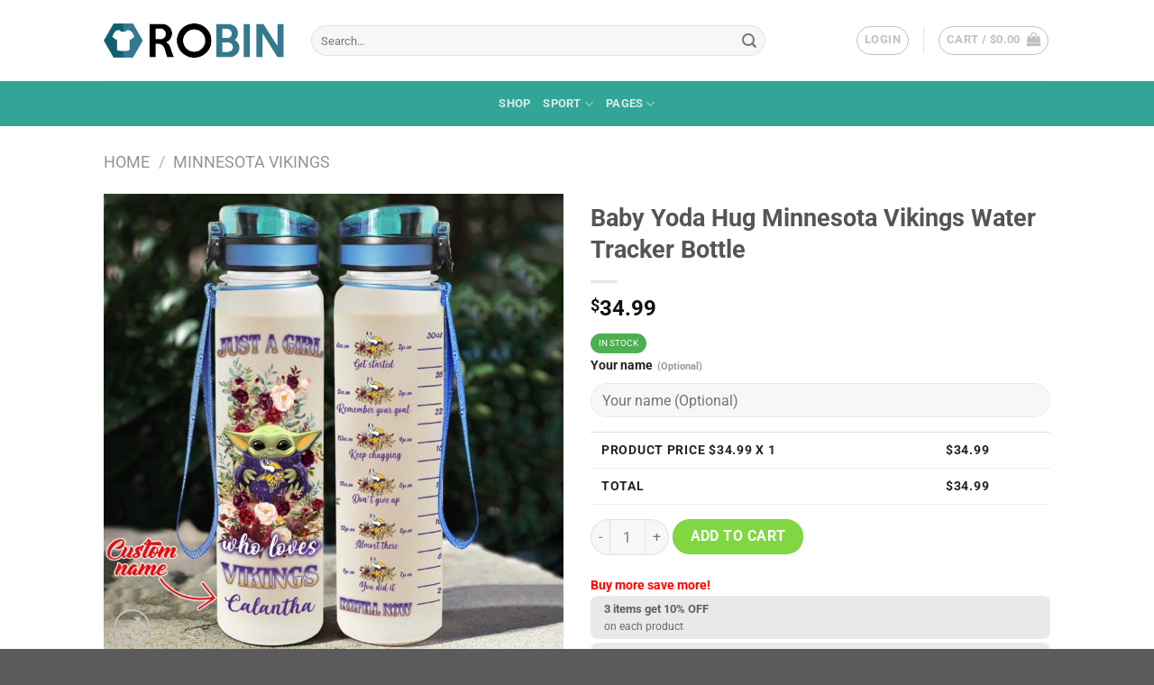

--- FILE ---
content_type: text/html; charset=UTF-8
request_url: https://robinplacefabrics.com/product/baby-yoda-hug-minnesota-vikings-water-tracker-bottle
body_size: 35527
content:
<!DOCTYPE html>
<html lang="en-US" class="loading-site no-js">
<head>
	<meta charset="UTF-8" />
	<link rel="profile" href="https://gmpg.org/xfn/11" />
	<link rel="pingback" href="https://robinplacefabrics.com/xmlrpc.php" />

	<script>(function(html){html.className = html.className.replace(/\bno-js\b/,'js')})(document.documentElement);</script>
<meta name='robots' content='index, follow, max-image-preview:large, max-snippet:-1, max-video-preview:-1' />
<meta name="viewport" content="width=device-width, initial-scale=1" /><!-- Start of Judge.me Core -->
<script data-cfasync='false' class='jdgm-settings-script'>window.jdgmSettings={"pagination":5,"disable_web_reviews":false,"badge_no_review_text":"No reviews","badge_n_reviews_text":"{{ n }} review/reviews","hide_badge_preview_if_no_reviews":true,"badge_hide_text":false,"enforce_center_preview_badge":false,"widget_title":"Customer Reviews","widget_open_form_text":"Write a review","widget_close_form_text":"Cancel review","widget_refresh_page_text":"Refresh page","widget_summary_text":"Based on {{ number_of_reviews }} review/reviews","widget_no_review_text":"Be the first to write a review","widget_name_field_text":"Name","widget_verified_name_field_text":"Verified Name (public)","widget_name_placeholder_text":"Enter your name (public)","widget_required_field_error_text":"This field is required.","widget_email_field_text":"Email","widget_verified_email_field_text":"Verified Email (private, can not be edited)","widget_email_placeholder_text":"Enter your email (private)","widget_email_field_error_text":"Please enter a valid email address.","widget_rating_field_text":"Rating","widget_review_title_field_text":"Review Title","widget_review_title_placeholder_text":"Give your review a title","widget_review_body_field_text":"Review","widget_review_body_placeholder_text":"Write your comments here","widget_pictures_field_text":"Picture/Video (optional)","widget_submit_review_text":"Submit Review","widget_submit_verified_review_text":"Submit Verified Review","widget_submit_success_msg_with_auto_publish":"Thank you! Please refresh the page in a few moments to see your review. You can remove or edit your review by logging into \u003ca href='https://judge.me/login' target='_blank' rel='nofollow noopener'\u003eJudge.me\u003c/a\u003e","widget_submit_success_msg_no_auto_publish":"Thank you! Your review will be published as soon as it is approved by the shop admin. You can remove or edit your review by logging into \u003ca href='https://judge.me/login' target='_blank' rel='nofollow noopener'\u003eJudge.me\u003c/a\u003e","widget_show_default_reviews_out_of_total_text":"Showing {{ n_reviews_shown }} out of {{ n_reviews }} reviews.","widget_show_all_link_text":"Show all","widget_show_less_link_text":"Show less","widget_author_said_text":"{{ reviewer_name }} said:","widget_days_text":"{{ n }} days ago","widget_weeks_text":"{{ n }} week/weeks ago","widget_months_text":"{{ n }} month/months ago","widget_years_text":"{{ n }} year/years ago","widget_yesterday_text":"Yesterday","widget_today_text":"Today","widget_replied_text":"\u003e\u003e {{ shop_name }} replied:","widget_read_more_text":"Read more","widget_rating_filter_see_all_text":"See all reviews","widget_sorting_most_recent_text":"Most Recent","widget_sorting_highest_rating_text":"Highest Rating","widget_sorting_lowest_rating_text":"Lowest Rating","widget_sorting_with_pictures_text":"Only Pictures","widget_sorting_most_helpful_text":"Most Helpful","widget_open_question_form_text":"Ask a question","widget_reviews_subtab_text":"Reviews","widget_questions_subtab_text":"Questions","widget_question_label_text":"Question","widget_answer_label_text":"Answer","widget_question_placeholder_text":"Write your question here","widget_submit_question_text":"Submit Question","widget_question_submit_success_text":"Thank you for your question! We will notify you once it gets answered.","verified_badge_text":"Verified","verified_badge_placement":"left-of-reviewer-name","widget_hide_border":false,"widget_social_share":false,"widget_thumb":false,"widget_review_location_show":false,"widget_location_format":"country_iso_code","all_reviews_include_out_of_store_products":true,"all_reviews_out_of_store_text":"(out of store)","all_reviews_product_name_prefix_text":"about","enable_review_pictures":true,"enable_question_anwser":false,"widget_theme":"leex","widget_product_reviews_subtab_text":"Product Reviews","widget_shop_reviews_subtab_text":"Shop Reviews","widget_sorting_pictures_first_text":"Pictures First","floating_tab_button_name":"★ Judge.me Reviews","floating_tab_title":"Let customers speak for us","floating_tab_url":"http://robinplacefabrics.com/pages/reviews","all_reviews_text_badge_text":"Customers rate us {{ shop.metafields.judgeme.all_reviews_rating | round: 1 }}/5 based on {{ shop.metafields.judgeme.all_reviews_count }} reviews.","all_reviews_text_badge_url":"http://robinplacefabrics.com/pages/reviews","featured_carousel_title":"Let customers speak for us","featured_carousel_count_text":"from {{ n }} reviews","featured_carousel_url":"http://robinplacefabrics.com/pages/reviews","verified_count_badge_url":"http://robinplacefabrics.com/pages/reviews","picture_reminder_submit_button":"Upload Pictures","widget_sorting_videos_first_text":"Videos First","widget_review_pending_text":"Pending","featured_carousel_items_for_large_screen":4,"remove_microdata_snippet":false,"preview_badge_no_question_text":"No questions","preview_badge_n_question_text":"{{ number_of_questions }} question/questions","widget_search_bar_placeholder":"Search reviews","widget_sorting_verified_only_text":"Verified only","featured_carousel_theme":"vertical","all_reviews_page_load_more_text":"Load More Reviews","widget_public_name_text":"displayed publicly like","default_reviewer_name_has_non_latin":true,"widget_reviewer_anonymous":"Anonymous","medals_widget_title":"Judge.me Review Medals","widget_invalid_yt_video_url_error_text":"Not a YouTube video URL","widget_max_length_field_error_text":"Please enter no more than {0} characters.","widget_ugc_title":"Made by us, Shared by you","widget_ugc_subtitle":"Tag us to see your picture featured in our page","widget_ugc_primary_button_text":"Buy Now","widget_ugc_secondary_button_text":"Load More","widget_ugc_reviews_button_text":"View Reviews","widget_summary_average_rating_text":"{{ average_rating }} out of 5","widget_media_grid_title":"Customer photos \u0026 videos","widget_media_grid_see_more_text":"See more","widget_verified_by_judgeme_text":"Verified by Judge.me","widget_verified_by_judgeme_text_in_store_medals":"Verified by Judge.me","widget_media_field_exceed_quantity_message":"Sorry, we can only accept {{ max_media }} for one review.","widget_media_field_exceed_limit_message":"{{ file_name }} is too large, please select a {{ media_type }} less than {{ size_limit }}MB.","widget_review_submitted_text":"Review Submitted!","widget_question_submitted_text":"Question Submitted!","widget_close_form_text_question":"Cancel","widget_write_your_answer_here_text":"Write your answer here","widget_show_collected_by_judgeme":false,"widget_collected_by_judgeme_text":"collected by Judge.me","widget_load_more_text":"Load More","widget_full_review_text":"Full Review","widget_read_more_reviews_text":"Read More Reviews","widget_read_questions_text":"Read Questions","widget_questions_and_answers_text":"Questions \u0026 Answers","widget_verified_by_text":"Verified by","widget_number_of_reviews_text":"{{ number_of_reviews }} reviews","widget_back_button_text":"Back","widget_next_button_text":"Next","custom_forms_style":"vertical","platform":"woocommerce","branding_url":"https://judge.me/reviews/robinplacefabrics.com","branding_text":"Powered by Judge.me","locale":"en","reply_name":"RobinPlaceFabrics","widget_version":"2.1","footer":true,"autopublish":true,"review_dates":true,"enable_custom_form":false};</script> <style class='jdgm-settings-style'>.jdgm-xx{left:0}.jdgm-prev-badge[data-average-rating='0.00']{display:none !important}.jdgm-author-all-initials{display:none !important}.jdgm-author-last-initial{display:none !important}.jdgm-rev-widg__title{visibility:hidden}.jdgm-rev-widg__summary-text{visibility:hidden}.jdgm-prev-badge__text{visibility:hidden}.jdgm-rev__replier:before{content:'robinplacefabrics.com'}.jdgm-rev__prod-link-prefix:before{content:'about'}.jdgm-rev__out-of-store-text:before{content:'(out of store)'}@media only screen and (min-width: 768px){.jdgm-rev__pics .jdgm-rev_all-rev-page-picture-separator,.jdgm-rev__pics .jdgm-rev__product-picture{display:none}}@media only screen and (max-width: 768px){.jdgm-rev__pics .jdgm-rev_all-rev-page-picture-separator,.jdgm-rev__pics .jdgm-rev__product-picture{display:none}}
</style> <script data-cfasync="false" type="text/javascript" async src="https://cdn.judge.me/shopify_v2/leex.js" id="judgeme_widget_leex_js"></script>
<link id="judgeme_widget_leex_css" rel="stylesheet" type="text/css" media="nope!" onload="this.media='all'" href="https://cdn.judge.me/shopify_v2/leex.css"><style class='jdgm-miracle-styles'>
  @-webkit-keyframes jdgm-spin{0%{-webkit-transform:rotate(0deg);-ms-transform:rotate(0deg);transform:rotate(0deg)}100%{-webkit-transform:rotate(359deg);-ms-transform:rotate(359deg);transform:rotate(359deg)}}@keyframes jdgm-spin{0%{-webkit-transform:rotate(0deg);-ms-transform:rotate(0deg);transform:rotate(0deg)}100%{-webkit-transform:rotate(359deg);-ms-transform:rotate(359deg);transform:rotate(359deg)}}@font-face{font-family:'JudgemeStar';src:url("[data-uri]") format("woff");font-weight:normal;font-style:normal}.jdgm-star{font-family:'JudgemeStar';display:inline !important;text-decoration:none !important;padding:0 4px 0 0 !important;margin:0 !important;font-weight:bold;opacity:1;-webkit-font-smoothing:antialiased;-moz-osx-font-smoothing:grayscale}.jdgm-star:hover{opacity:1}.jdgm-star:last-of-type{padding:0 !important}.jdgm-star.jdgm--on:before{content:"\e000"}.jdgm-star.jdgm--off:before{content:"\e001"}.jdgm-star.jdgm--half:before{content:"\e002"}.jdgm-widget *{margin:0;line-height:1.4;-webkit-box-sizing:border-box;-moz-box-sizing:border-box;box-sizing:border-box;-webkit-overflow-scrolling:touch}.jdgm-hidden{display:none !important;visibility:hidden !important}.jdgm-temp-hidden{display:none}.jdgm-spinner{width:40px;height:40px;margin:auto;border-radius:50%;border-top:2px solid #eee;border-right:2px solid #eee;border-bottom:2px solid #eee;border-left:2px solid #ccc;-webkit-animation:jdgm-spin 0.8s infinite linear;animation:jdgm-spin 0.8s infinite linear}.jdgm-prev-badge{display:block !important}

</style>

<script data-cfasync='false' class='jdgm-script'>
!function(e){window.jdgm=window.jdgm||{},jdgm.CDN_HOST="https://cdn.judge.me/",
jdgm.docReady=function(d){(e.attachEvent?"complete"===e.readyState:"loading"!==e.readyState)?
setTimeout(d,0):e.addEventListener("DOMContentLoaded",d)},jdgm.loadCSS=function(d,t,o,a){
!o&&jdgm.loadCSS.requestedUrls.indexOf(d)>=0||(jdgm.loadCSS.requestedUrls.push(d),
(a=e.createElement("link")).rel="stylesheet",a.class="jdgm-stylesheet",a.media="nope!",
a.href=d,a.onload=function(){this.media="all",t&&setTimeout(t)},e.body.appendChild(a))},
jdgm.loadCSS.requestedUrls=[],jdgm.docReady(function(){(window.jdgmLoadCSS||e.querySelectorAll(
".jdgm-widget, .jdgm-all-reviews-page").length>0)&&(jdgmSettings.widget_load_with_code_splitting?
parseFloat(jdgmSettings.widget_version)>=3?jdgm.loadCSS(jdgm.CDN_HOST+"widget_v3/base.css"):
jdgm.loadCSS(jdgm.CDN_HOST+"widget/base.css"):jdgm.loadCSS(jdgm.CDN_HOST+"shopify_v2.css"))})}(document);
</script>
<script async data-cfasync="false" type="text/javascript" src="https://cdn.judge.me/loader.js"></script>
<noscript><link rel="stylesheet" type="text/css" media="all" href="https://cdn.judge.me/shopify_v2.css"></noscript>
<!-- End of Judge.me Core -->

	<!-- This site is optimized with the Yoast SEO plugin v20.9 - https://yoast.com/wordpress/plugins/seo/ -->
	<title>Baby Yoda Hug Minnesota Vikings Water Tracker Bottle - RobinPlaceFabrics</title>
	<meta name="description" content="Baby Yoda Hug Minnesota Vikings Water Tracker Bottle Size:29.5cm (height) x 7.5cm (diameter) Capacity:32OZ Material?co-polyester plastic(100% BPA and" />
	<link rel="canonical" href="https://robinplacefabrics.com/product/baby-yoda-hug-minnesota-vikings-water-tracker-bottle" />
	<meta property="og:locale" content="en_US" />
	<meta property="og:type" content="article" />
	<meta property="og:title" content="Baby Yoda Hug Minnesota Vikings Water Tracker Bottle - RobinPlaceFabrics" />
	<meta property="og:description" content="Baby Yoda Hug Minnesota Vikings Water Tracker Bottle Size:29.5cm (height) x 7.5cm (diameter) Capacity:32OZ Material?co-polyester plastic(100% BPA and" />
	<meta property="og:url" content="https://robinplacefabrics.com/product/baby-yoda-hug-minnesota-vikings-water-tracker-bottle" />
	<meta property="og:site_name" content="RobinPlaceFabrics" />
	<meta property="article:modified_time" content="2021-07-25T14:21:52+00:00" />
	<meta property="og:image" content="https://robinplacefabrics.com/wp-content/uploads/2021/05/baby-yoda-hug-minnesota-vikings-water-tracker-bottle_91527239.jpg" />
	<meta property="og:image:width" content="1500" />
	<meta property="og:image:height" content="1500" />
	<meta property="og:image:type" content="image/jpeg" />
	<meta name="twitter:card" content="summary_large_image" />
	<meta name="twitter:label1" content="Est. reading time" />
	<meta name="twitter:data1" content="1 minute" />
	<script type="application/ld+json" class="yoast-schema-graph">{"@context":"https://schema.org","@graph":[{"@type":"WebPage","@id":"https://robinplacefabrics.com/product/baby-yoda-hug-minnesota-vikings-water-tracker-bottle","url":"https://robinplacefabrics.com/product/baby-yoda-hug-minnesota-vikings-water-tracker-bottle","name":"Baby Yoda Hug Minnesota Vikings Water Tracker Bottle - RobinPlaceFabrics","isPartOf":{"@id":"https://robinplacefabrics.com/#website"},"primaryImageOfPage":{"@id":"https://robinplacefabrics.com/product/baby-yoda-hug-minnesota-vikings-water-tracker-bottle#primaryimage"},"image":{"@id":"https://robinplacefabrics.com/product/baby-yoda-hug-minnesota-vikings-water-tracker-bottle#primaryimage"},"thumbnailUrl":"https://robinplacefabrics.com/wp-content/uploads/2021/05/baby-yoda-hug-minnesota-vikings-water-tracker-bottle_91527239.jpg","datePublished":"2021-05-27T13:11:56+00:00","dateModified":"2021-07-25T14:21:52+00:00","description":"Baby Yoda Hug Minnesota Vikings Water Tracker Bottle Size:29.5cm (height) x 7.5cm (diameter) Capacity:32OZ Material?co-polyester plastic(100% BPA and","breadcrumb":{"@id":"https://robinplacefabrics.com/product/baby-yoda-hug-minnesota-vikings-water-tracker-bottle#breadcrumb"},"inLanguage":"en-US","potentialAction":[{"@type":"ReadAction","target":["https://robinplacefabrics.com/product/baby-yoda-hug-minnesota-vikings-water-tracker-bottle"]}]},{"@type":"ImageObject","inLanguage":"en-US","@id":"https://robinplacefabrics.com/product/baby-yoda-hug-minnesota-vikings-water-tracker-bottle#primaryimage","url":"https://robinplacefabrics.com/wp-content/uploads/2021/05/baby-yoda-hug-minnesota-vikings-water-tracker-bottle_91527239.jpg","contentUrl":"https://robinplacefabrics.com/wp-content/uploads/2021/05/baby-yoda-hug-minnesota-vikings-water-tracker-bottle_91527239.jpg","width":1500,"height":1500},{"@type":"BreadcrumbList","@id":"https://robinplacefabrics.com/product/baby-yoda-hug-minnesota-vikings-water-tracker-bottle#breadcrumb","itemListElement":[{"@type":"ListItem","position":1,"name":"Home","item":"https://robinplacefabrics.com/"},{"@type":"ListItem","position":2,"name":"Shop","item":"https://robinplacefabrics.com/shop"},{"@type":"ListItem","position":3,"name":"Baby Yoda Hug Minnesota Vikings Water Tracker Bottle"}]},{"@type":"WebSite","@id":"https://robinplacefabrics.com/#website","url":"https://robinplacefabrics.com/","name":"RobinPlaceFabrics","description":"","potentialAction":[{"@type":"SearchAction","target":{"@type":"EntryPoint","urlTemplate":"https://robinplacefabrics.com/?s={search_term_string}"},"query-input":"required name=search_term_string"}],"inLanguage":"en-US"}]}</script>
	<!-- / Yoast SEO plugin. -->


<link rel='prefetch' href='https://robinplacefabrics.com/wp-content/themes/flatsome/assets/js/flatsome.js?ver=e1ad26bd5672989785e1' />
<link rel='prefetch' href='https://robinplacefabrics.com/wp-content/themes/flatsome/assets/js/chunk.slider.js?ver=3.19.12' />
<link rel='prefetch' href='https://robinplacefabrics.com/wp-content/themes/flatsome/assets/js/chunk.popups.js?ver=3.19.12' />
<link rel='prefetch' href='https://robinplacefabrics.com/wp-content/themes/flatsome/assets/js/chunk.tooltips.js?ver=3.19.12' />
<link rel='prefetch' href='https://robinplacefabrics.com/wp-content/themes/flatsome/assets/js/woocommerce.js?ver=dd6035ce106022a74757' />
<link rel="alternate" type="application/rss+xml" title="RobinPlaceFabrics &raquo; Feed" href="https://robinplacefabrics.com/feed" />
<link rel="alternate" type="application/rss+xml" title="RobinPlaceFabrics &raquo; Comments Feed" href="https://robinplacefabrics.com/comments/feed" />
<script type="text/javascript">
/* <![CDATA[ */
window._wpemojiSettings = {"baseUrl":"https:\/\/s.w.org\/images\/core\/emoji\/15.0.3\/72x72\/","ext":".png","svgUrl":"https:\/\/s.w.org\/images\/core\/emoji\/15.0.3\/svg\/","svgExt":".svg","source":{"concatemoji":"https:\/\/robinplacefabrics.com\/wp-includes\/js\/wp-emoji-release.min.js?ver=6.6.4"}};
/*! This file is auto-generated */
!function(i,n){var o,s,e;function c(e){try{var t={supportTests:e,timestamp:(new Date).valueOf()};sessionStorage.setItem(o,JSON.stringify(t))}catch(e){}}function p(e,t,n){e.clearRect(0,0,e.canvas.width,e.canvas.height),e.fillText(t,0,0);var t=new Uint32Array(e.getImageData(0,0,e.canvas.width,e.canvas.height).data),r=(e.clearRect(0,0,e.canvas.width,e.canvas.height),e.fillText(n,0,0),new Uint32Array(e.getImageData(0,0,e.canvas.width,e.canvas.height).data));return t.every(function(e,t){return e===r[t]})}function u(e,t,n){switch(t){case"flag":return n(e,"\ud83c\udff3\ufe0f\u200d\u26a7\ufe0f","\ud83c\udff3\ufe0f\u200b\u26a7\ufe0f")?!1:!n(e,"\ud83c\uddfa\ud83c\uddf3","\ud83c\uddfa\u200b\ud83c\uddf3")&&!n(e,"\ud83c\udff4\udb40\udc67\udb40\udc62\udb40\udc65\udb40\udc6e\udb40\udc67\udb40\udc7f","\ud83c\udff4\u200b\udb40\udc67\u200b\udb40\udc62\u200b\udb40\udc65\u200b\udb40\udc6e\u200b\udb40\udc67\u200b\udb40\udc7f");case"emoji":return!n(e,"\ud83d\udc26\u200d\u2b1b","\ud83d\udc26\u200b\u2b1b")}return!1}function f(e,t,n){var r="undefined"!=typeof WorkerGlobalScope&&self instanceof WorkerGlobalScope?new OffscreenCanvas(300,150):i.createElement("canvas"),a=r.getContext("2d",{willReadFrequently:!0}),o=(a.textBaseline="top",a.font="600 32px Arial",{});return e.forEach(function(e){o[e]=t(a,e,n)}),o}function t(e){var t=i.createElement("script");t.src=e,t.defer=!0,i.head.appendChild(t)}"undefined"!=typeof Promise&&(o="wpEmojiSettingsSupports",s=["flag","emoji"],n.supports={everything:!0,everythingExceptFlag:!0},e=new Promise(function(e){i.addEventListener("DOMContentLoaded",e,{once:!0})}),new Promise(function(t){var n=function(){try{var e=JSON.parse(sessionStorage.getItem(o));if("object"==typeof e&&"number"==typeof e.timestamp&&(new Date).valueOf()<e.timestamp+604800&&"object"==typeof e.supportTests)return e.supportTests}catch(e){}return null}();if(!n){if("undefined"!=typeof Worker&&"undefined"!=typeof OffscreenCanvas&&"undefined"!=typeof URL&&URL.createObjectURL&&"undefined"!=typeof Blob)try{var e="postMessage("+f.toString()+"("+[JSON.stringify(s),u.toString(),p.toString()].join(",")+"));",r=new Blob([e],{type:"text/javascript"}),a=new Worker(URL.createObjectURL(r),{name:"wpTestEmojiSupports"});return void(a.onmessage=function(e){c(n=e.data),a.terminate(),t(n)})}catch(e){}c(n=f(s,u,p))}t(n)}).then(function(e){for(var t in e)n.supports[t]=e[t],n.supports.everything=n.supports.everything&&n.supports[t],"flag"!==t&&(n.supports.everythingExceptFlag=n.supports.everythingExceptFlag&&n.supports[t]);n.supports.everythingExceptFlag=n.supports.everythingExceptFlag&&!n.supports.flag,n.DOMReady=!1,n.readyCallback=function(){n.DOMReady=!0}}).then(function(){return e}).then(function(){var e;n.supports.everything||(n.readyCallback(),(e=n.source||{}).concatemoji?t(e.concatemoji):e.wpemoji&&e.twemoji&&(t(e.twemoji),t(e.wpemoji)))}))}((window,document),window._wpemojiSettings);
/* ]]> */
</script>

<style id='wp-emoji-styles-inline-css' type='text/css'>

	img.wp-smiley, img.emoji {
		display: inline !important;
		border: none !important;
		box-shadow: none !important;
		height: 1em !important;
		width: 1em !important;
		margin: 0 0.07em !important;
		vertical-align: -0.1em !important;
		background: none !important;
		padding: 0 !important;
	}
</style>
<style id='wp-block-library-inline-css' type='text/css'>
:root{--wp-admin-theme-color:#007cba;--wp-admin-theme-color--rgb:0,124,186;--wp-admin-theme-color-darker-10:#006ba1;--wp-admin-theme-color-darker-10--rgb:0,107,161;--wp-admin-theme-color-darker-20:#005a87;--wp-admin-theme-color-darker-20--rgb:0,90,135;--wp-admin-border-width-focus:2px;--wp-block-synced-color:#7a00df;--wp-block-synced-color--rgb:122,0,223;--wp-bound-block-color:var(--wp-block-synced-color)}@media (min-resolution:192dpi){:root{--wp-admin-border-width-focus:1.5px}}.wp-element-button{cursor:pointer}:root{--wp--preset--font-size--normal:16px;--wp--preset--font-size--huge:42px}:root .has-very-light-gray-background-color{background-color:#eee}:root .has-very-dark-gray-background-color{background-color:#313131}:root .has-very-light-gray-color{color:#eee}:root .has-very-dark-gray-color{color:#313131}:root .has-vivid-green-cyan-to-vivid-cyan-blue-gradient-background{background:linear-gradient(135deg,#00d084,#0693e3)}:root .has-purple-crush-gradient-background{background:linear-gradient(135deg,#34e2e4,#4721fb 50%,#ab1dfe)}:root .has-hazy-dawn-gradient-background{background:linear-gradient(135deg,#faaca8,#dad0ec)}:root .has-subdued-olive-gradient-background{background:linear-gradient(135deg,#fafae1,#67a671)}:root .has-atomic-cream-gradient-background{background:linear-gradient(135deg,#fdd79a,#004a59)}:root .has-nightshade-gradient-background{background:linear-gradient(135deg,#330968,#31cdcf)}:root .has-midnight-gradient-background{background:linear-gradient(135deg,#020381,#2874fc)}.has-regular-font-size{font-size:1em}.has-larger-font-size{font-size:2.625em}.has-normal-font-size{font-size:var(--wp--preset--font-size--normal)}.has-huge-font-size{font-size:var(--wp--preset--font-size--huge)}.has-text-align-center{text-align:center}.has-text-align-left{text-align:left}.has-text-align-right{text-align:right}#end-resizable-editor-section{display:none}.aligncenter{clear:both}.items-justified-left{justify-content:flex-start}.items-justified-center{justify-content:center}.items-justified-right{justify-content:flex-end}.items-justified-space-between{justify-content:space-between}.screen-reader-text{border:0;clip:rect(1px,1px,1px,1px);clip-path:inset(50%);height:1px;margin:-1px;overflow:hidden;padding:0;position:absolute;width:1px;word-wrap:normal!important}.screen-reader-text:focus{background-color:#ddd;clip:auto!important;clip-path:none;color:#444;display:block;font-size:1em;height:auto;left:5px;line-height:normal;padding:15px 23px 14px;text-decoration:none;top:5px;width:auto;z-index:100000}html :where(.has-border-color){border-style:solid}html :where([style*=border-top-color]){border-top-style:solid}html :where([style*=border-right-color]){border-right-style:solid}html :where([style*=border-bottom-color]){border-bottom-style:solid}html :where([style*=border-left-color]){border-left-style:solid}html :where([style*=border-width]){border-style:solid}html :where([style*=border-top-width]){border-top-style:solid}html :where([style*=border-right-width]){border-right-style:solid}html :where([style*=border-bottom-width]){border-bottom-style:solid}html :where([style*=border-left-width]){border-left-style:solid}html :where(img[class*=wp-image-]){height:auto;max-width:100%}:where(figure){margin:0 0 1em}html :where(.is-position-sticky){--wp-admin--admin-bar--position-offset:var(--wp-admin--admin-bar--height,0px)}@media screen and (max-width:600px){html :where(.is-position-sticky){--wp-admin--admin-bar--position-offset:0px}}
</style>
<link rel='stylesheet' id='wcpa-datetime-css' href='https://robinplacefabrics.com/wp-content/plugins/woo-custom-product-addons-pro/assets/plugins/datetimepicker/jquery.datetimepicker.min.css?ver=4.2.1' type='text/css' media='all' />
<link rel='stylesheet' id='wcpa-colorpicker-css' href='https://robinplacefabrics.com/wp-content/plugins/woo-custom-product-addons-pro/assets/plugins/spectrum/spectrum.min.css?ver=4.2.1' type='text/css' media='all' />
<link rel='stylesheet' id='wcpa-frontend-css' href='https://robinplacefabrics.com/wp-content/plugins/woo-custom-product-addons-pro/assets/css/frontend.min.css?ver=4.2.1' type='text/css' media='all' />
<link rel='stylesheet' id='ppom-tooltip-lib-css' href='https://robinplacefabrics.com/wp-content/plugins/woocommerce-product-addon/backend/assets/tooltip/tooltip.css?ver=1.0' type='text/css' media='all' />
<link rel='stylesheet' id='ppom-main-css' href='https://robinplacefabrics.com/wp-content/plugins/woocommerce-product-addon/css/ppom-style.css?ver=32.0.27' type='text/css' media='all' />
<link rel='stylesheet' id='ppom-sm-popup-css' href='https://robinplacefabrics.com/wp-content/plugins/woocommerce-product-addon/css/ppom-simple-popup.css?ver=32.0.27' type='text/css' media='all' />
<link rel='stylesheet' id='ppom-bootstrap-css' href='https://robinplacefabrics.com/wp-content/plugins/woocommerce-product-addon/css/bootstrap/bootstrap.css?ver=4.0.0' type='text/css' media='all' />
<link rel='stylesheet' id='ppom-bootstrap-modal-css' href='https://robinplacefabrics.com/wp-content/plugins/woocommerce-product-addon/css/bootstrap/bootstrap.modal.css?ver=4.0.0' type='text/css' media='all' />
<link rel='stylesheet' id='photoswipe-css' href='https://robinplacefabrics.com/wp-content/plugins/woocommerce/assets/css/photoswipe/photoswipe.min.css?ver=8.9.3' type='text/css' media='all' />
<link rel='stylesheet' id='photoswipe-default-skin-css' href='https://robinplacefabrics.com/wp-content/plugins/woocommerce/assets/css/photoswipe/default-skin/default-skin.min.css?ver=8.9.3' type='text/css' media='all' />
<style id='woocommerce-inline-inline-css' type='text/css'>
.woocommerce form .form-row .required { visibility: visible; }
</style>
<link rel='stylesheet' id='woo_discount_rules-customize-table-ui-css-css' href='https://robinplacefabrics.com/wp-content/plugins/woo-discount-rules/v2/Assets/Css/customize-table.css?ver=2.3.7' type='text/css' media='all' />
<link rel='stylesheet' id='flatsome-swatches-frontend-css' href='https://robinplacefabrics.com/wp-content/themes/flatsome/assets/css/extensions/flatsome-swatches-frontend.css?ver=3.19.12' type='text/css' media='all' />
<link rel='stylesheet' id='woo_discount_pro_style-css' href='https://robinplacefabrics.com/wp-content/plugins/woo-discount-rules-pro/Assets/Css/awdr_style.css?ver=2.3.5' type='text/css' media='all' />
<link rel='stylesheet' id='flatsome-main-css' href='https://robinplacefabrics.com/wp-content/themes/flatsome/assets/css/flatsome.css?ver=3.19.12' type='text/css' media='all' />
<style id='flatsome-main-inline-css' type='text/css'>
@font-face {
				font-family: "fl-icons";
				font-display: block;
				src: url(https://robinplacefabrics.com/wp-content/themes/flatsome/assets/css/icons/fl-icons.eot?v=3.19.12);
				src:
					url(https://robinplacefabrics.com/wp-content/themes/flatsome/assets/css/icons/fl-icons.eot#iefix?v=3.19.12) format("embedded-opentype"),
					url(https://robinplacefabrics.com/wp-content/themes/flatsome/assets/css/icons/fl-icons.woff2?v=3.19.12) format("woff2"),
					url(https://robinplacefabrics.com/wp-content/themes/flatsome/assets/css/icons/fl-icons.ttf?v=3.19.12) format("truetype"),
					url(https://robinplacefabrics.com/wp-content/themes/flatsome/assets/css/icons/fl-icons.woff?v=3.19.12) format("woff"),
					url(https://robinplacefabrics.com/wp-content/themes/flatsome/assets/css/icons/fl-icons.svg?v=3.19.12#fl-icons) format("svg");
			}
</style>
<link rel='stylesheet' id='flatsome-shop-css' href='https://robinplacefabrics.com/wp-content/themes/flatsome/assets/css/flatsome-shop.css?ver=3.19.12' type='text/css' media='all' />
<link rel='stylesheet' id='flatsome-style-css' href='https://robinplacefabrics.com/wp-content/themes/flatsome-child/style.css?ver=3.0' type='text/css' media='all' />
<link rel='stylesheet' id='jquery-vi_flexslider-css' href='https://robinplacefabrics.com/wp-content/plugins/woocommerce-boost-sales/css/vi_flexslider.min.css?ver=2.7.0' type='text/css' media='all' />
<link rel='stylesheet' id='woocommerce-boost-sales-css' href='https://robinplacefabrics.com/wp-content/plugins/woocommerce-boost-sales/css/woocommerce-boost-sales.min.css?ver=1.4.2' type='text/css' media='all' />
<style id='woocommerce-boost-sales-inline-css' type='text/css'>

			.woocommerce-boost-sales .wbs-upsells .product-controls button.wbs-single_add_to_cart_button,
			.wbs-content-inner-crs .wbs-crosssells-button-atc button.wbs-single_add_to_cart_button,
			.woocommerce-boost-sales .wbs-upsells .product-controls .wbs-cart .wbs-product-link,
			.wbs-content-inner-crs .wbs-crosssells-button-atc button.wbs-single_add_to_cart_button,
			.woocommerce-boost-sales .wbs-breadcrum .wbs-header-right a,
			.vi-wbs-btn-redeem{
				background-color: #bdbdbd;
			}.wbs-content-inner-crs .wbs-crosssells-button-atc .wbs-single_add_to_cart_button,
			.vi-wbs-btn-redeem:hover,.woocommerce-boost-sales .wbs-breadcrum .wbs-header-right a::before,
			.woocommerce-boost-sales .wbs-upsells .product-controls button.wbs-single_add_to_cart_button:hover,
			.wbs-content-inner-crs .wbs-crosssells-button-atc button.wbs-single_add_to_cart_button:hover,
			.woocommerce-boost-sales .wbs-upsells .product-controls .wbs-cart .wbs-product-link:hover{
			background-color: #111111;
			}	
				.woocommerce-boost-sales .wbs-content-crossell{
				background-color: #ffffff; 
				color:#9e9e9e
				}
				.wbs-crs-regular-price{
				color: #111111; 
				}
				.wbs-crosssells-price > div.wbs-crs-save-price > div.wbs-save-price{
				color: #111111; 
				}
				.woocommerce-boost-sales .vi-wbs-topbar,.woocommerce-boost-sales .vi-wbs-topbar > div{
				color: #111111; 
				}
				.vi-wbs-topbar .vi-wbs-progress-container .vi-wbs-progress{
				background-color: #111111; 
				}
				.vi-wbs-progress .vi-wbs-progress-bar.vi-wbs-progress-bar-success{
				background-color: #bdbdbd; 
				}
				.gift-button.gift_right.wbs-icon-font:before{
				background-color: #ffffff; 
				color: #555555; 
				}
</style>
<link rel='stylesheet' id='woocommerce-boost-sales-template2-css' href='https://robinplacefabrics.com/wp-content/plugins/woocommerce-boost-sales/css/styles/style-2.css?ver=1.4.2' type='text/css' media='all' />
        <script type="text/javascript" data-cfasync="false">
			var wboostsales_ajax_url = "https://robinplacefabrics.com/wp-admin/admin-ajax.php"        </script>
		<script type="text/javascript" src="https://robinplacefabrics.com/wp-includes/js/jquery/jquery.min.js?ver=3.7.1" id="jquery-core-js"></script>
<script type="text/javascript" src="https://robinplacefabrics.com/wp-includes/js/jquery/jquery-migrate.min.js?ver=3.4.1" id="jquery-migrate-js"></script>
<script type="text/javascript" src="https://robinplacefabrics.com/wp-content/plugins/woocommerce/assets/js/jquery-blockui/jquery.blockUI.min.js?ver=2.7.0-wc.8.9.3" id="jquery-blockui-js" data-wp-strategy="defer"></script>
<script type="text/javascript" id="wc-add-to-cart-js-extra">
/* <![CDATA[ */
var wc_add_to_cart_params = {"ajax_url":"\/wp-admin\/admin-ajax.php","wc_ajax_url":"\/?wc-ajax=%%endpoint%%","i18n_view_cart":"View cart","cart_url":"https:\/\/robinplacefabrics.com\/cart","is_cart":"","cart_redirect_after_add":"no"};
/* ]]> */
</script>
<script type="text/javascript" src="https://robinplacefabrics.com/wp-content/plugins/woocommerce/assets/js/frontend/add-to-cart.min.js?ver=8.9.3" id="wc-add-to-cart-js" defer="defer" data-wp-strategy="defer"></script>
<script type="text/javascript" src="https://robinplacefabrics.com/wp-content/plugins/woocommerce/assets/js/photoswipe/photoswipe.min.js?ver=4.1.1-wc.8.9.3" id="photoswipe-js" defer="defer" data-wp-strategy="defer"></script>
<script type="text/javascript" src="https://robinplacefabrics.com/wp-content/plugins/woocommerce/assets/js/photoswipe/photoswipe-ui-default.min.js?ver=4.1.1-wc.8.9.3" id="photoswipe-ui-default-js" defer="defer" data-wp-strategy="defer"></script>
<script type="text/javascript" id="wc-single-product-js-extra">
/* <![CDATA[ */
var wc_single_product_params = {"i18n_required_rating_text":"Please select a rating","review_rating_required":"yes","flexslider":{"rtl":false,"animation":"slide","smoothHeight":true,"directionNav":false,"controlNav":"thumbnails","slideshow":false,"animationSpeed":500,"animationLoop":false,"allowOneSlide":false},"zoom_enabled":"","zoom_options":[],"photoswipe_enabled":"1","photoswipe_options":{"shareEl":false,"closeOnScroll":false,"history":false,"hideAnimationDuration":0,"showAnimationDuration":0},"flexslider_enabled":""};
/* ]]> */
</script>
<script type="text/javascript" src="https://robinplacefabrics.com/wp-content/plugins/woocommerce/assets/js/frontend/single-product.min.js?ver=8.9.3" id="wc-single-product-js" defer="defer" data-wp-strategy="defer"></script>
<script type="text/javascript" src="https://robinplacefabrics.com/wp-content/plugins/woocommerce/assets/js/js-cookie/js.cookie.min.js?ver=2.1.4-wc.8.9.3" id="js-cookie-js" data-wp-strategy="defer"></script>
<script type="text/javascript" id="awdr-main-js-extra">
/* <![CDATA[ */
var awdr_params = {"ajaxurl":"https:\/\/robinplacefabrics.com\/wp-admin\/admin-ajax.php","nonce":"8024daa270","enable_update_price_with_qty":"show_when_matched","refresh_order_review":"0","custom_target_simple_product":"","custom_target_variable_product":"","js_init_trigger":"","awdr_opacity_to_bulk_table":"","awdr_dynamic_bulk_table_status":"0","awdr_dynamic_bulk_table_off":"on","custom_simple_product_id_selector":"","custom_variable_product_id_selector":""};
/* ]]> */
</script>
<script type="text/javascript" src="https://robinplacefabrics.com/wp-content/plugins/woo-discount-rules/v2/Assets/Js/site_main.js?ver=2.3.7" id="awdr-main-js"></script>
<script type="text/javascript" src="https://robinplacefabrics.com/wp-content/plugins/woo-discount-rules/v2/Assets/Js/awdr-dynamic-price.js?ver=2.3.7" id="awdr-dynamic-price-js"></script>
<script type="text/javascript" src="https://robinplacefabrics.com/wp-content/plugins/woo-discount-rules-pro/Assets/Js/awdr_pro.js?ver=2.3.5" id="woo_discount_pro_script-js"></script>
<link rel="https://api.w.org/" href="https://robinplacefabrics.com/wp-json/" /><link rel="alternate" title="JSON" type="application/json" href="https://robinplacefabrics.com/wp-json/wp/v2/product/905514" /><link rel="EditURI" type="application/rsd+xml" title="RSD" href="https://robinplacefabrics.com/xmlrpc.php?rsd" />
<meta name="generator" content="WordPress 6.6.4" />
<meta name="generator" content="WooCommerce 8.9.3" />
<link rel='shortlink' href='https://robinplacefabrics.com/?p=905514' />
<link rel="alternate" title="oEmbed (JSON)" type="application/json+oembed" href="https://robinplacefabrics.com/wp-json/oembed/1.0/embed?url=https%3A%2F%2Frobinplacefabrics.com%2Fproduct%2Fbaby-yoda-hug-minnesota-vikings-water-tracker-bottle" />
<link rel="alternate" title="oEmbed (XML)" type="text/xml+oembed" href="https://robinplacefabrics.com/wp-json/oembed/1.0/embed?url=https%3A%2F%2Frobinplacefabrics.com%2Fproduct%2Fbaby-yoda-hug-minnesota-vikings-water-tracker-bottle&#038;format=xml" />
<!-- Google tag (gtag.js) -->
<script async src="https://www.googletagmanager.com/gtag/js?id=UA-179287479-1"></script>
<script>
  window.dataLayer = window.dataLayer || [];
  function gtag(){dataLayer.push(arguments);}
  gtag('js', new Date());

  gtag('config', 'UA-179287479-1');
</script>

	<noscript><style>.woocommerce-product-gallery{ opacity: 1 !important; }</style></noscript>
	<link rel="icon" href="https://robinplacefabrics.com/wp-content/uploads/2017/08/cropped-Robin-icon-280x280.png" sizes="32x32" />
<link rel="icon" href="https://robinplacefabrics.com/wp-content/uploads/2017/08/cropped-Robin-icon-280x280.png" sizes="192x192" />
<link rel="apple-touch-icon" href="https://robinplacefabrics.com/wp-content/uploads/2017/08/cropped-Robin-icon-280x280.png" />
<meta name="msapplication-TileImage" content="https://robinplacefabrics.com/wp-content/uploads/2017/08/cropped-Robin-icon-280x280.png" />
<style id="custom-css" type="text/css">:root {--primary-color: #33A596;--fs-color-primary: #33A596;--fs-color-secondary: #d26e4b;--fs-color-success: #7a9c59;--fs-color-alert: #b20000;--fs-experimental-link-color: #334862;--fs-experimental-link-color-hover: #33A596;}.tooltipster-base {--tooltip-color: #fff;--tooltip-bg-color: #000;}.off-canvas-right .mfp-content, .off-canvas-left .mfp-content {--drawer-width: 300px;}.off-canvas .mfp-content.off-canvas-cart {--drawer-width: 360px;}.header-main{height: 90px}#logo img{max-height: 90px}#logo{width:200px;}.header-bottom{min-height: 44px}.header-top{min-height: 40px}.transparent .header-main{height: 90px}.transparent #logo img{max-height: 90px}.has-transparent + .page-title:first-of-type,.has-transparent + #main > .page-title,.has-transparent + #main > div > .page-title,.has-transparent + #main .page-header-wrapper:first-of-type .page-title{padding-top: 140px;}.header.show-on-scroll,.stuck .header-main{height:70px!important}.stuck #logo img{max-height: 70px!important}.search-form{ width: 84%;}.header-bottom {background-color: #33a596}.top-bar-nav > li > a{line-height: 16px }.header-main .nav > li > a{line-height: 16px }.stuck .header-main .nav > li > a{line-height: 50px }.header-bottom-nav > li > a{line-height: 30px }@media (max-width: 549px) {.header-main{height: 70px}#logo img{max-height: 70px}}.header-top{background-color:#000000!important;}body{font-size: 100%;}@media screen and (max-width: 549px){body{font-size: 100%;}}body{font-family: Roboto, sans-serif;}body {font-weight: 400;font-style: normal;}.nav > li > a {font-family: Roboto, sans-serif;}.mobile-sidebar-levels-2 .nav > li > ul > li > a {font-family: Roboto, sans-serif;}.nav > li > a,.mobile-sidebar-levels-2 .nav > li > ul > li > a {font-weight: 700;font-style: normal;}h1,h2,h3,h4,h5,h6,.heading-font, .off-canvas-center .nav-sidebar.nav-vertical > li > a{font-family: Roboto, sans-serif;}h1,h2,h3,h4,h5,h6,.heading-font,.banner h1,.banner h2 {font-weight: 700;font-style: normal;}.alt-font{font-family: "Dancing Script", sans-serif;}.alt-font {font-weight: 400!important;font-style: normal!important;}.current .breadcrumb-step, [data-icon-label]:after, .button#place_order,.button.checkout,.checkout-button,.single_add_to_cart_button.button, .sticky-add-to-cart-select-options-button{background-color: #81D742!important }.shop-page-title.featured-title .title-bg{ background-image: url(https://robinplacefabrics.com/wp-content/uploads/2021/05/baby-yoda-hug-minnesota-vikings-water-tracker-bottle_91527239.jpg)!important;}@media screen and (min-width: 550px){.products .box-vertical .box-image{min-width: 247px!important;width: 247px!important;}}.page-title-small + main .product-container > .row{padding-top:0;}button[name='update_cart'] { display: none; }.nav-vertical-fly-out > li + li {border-top-width: 1px; border-top-style: solid;}/* Custom CSS */.wcpa_price_summary {color: red;font-size: large;font-weight: bold;}.bm-product-gallery{position: sticky;top: 10px;height: inherit;}.wcpa_form_outer .wcpa_form_item .wcpa_disp_type_square .wcpa_image input:checked+img{box-shadow: 0 0 0px 2px #000000;border-radius: 5px;}.wcpa_form_outer .wcpa_form_item .color-group .wcpa_color input:checked+label span {border: 2px solid #000000;box-shadow: 0 0 1px 1px rgba(14,14,14,.16);}.styled-paragraph {font-size: 20px;color: #222;background-color: #e3f2fd;padding: 15px;border-left: 6px solid #1e88e5;border-radius: 4px;margin: 20px 0;text-align: left;}/* CSS for the styled link */.styled-link {color: #1e88e5;text-decoration: underline;font-style: italic;}.styled-link:hover {color: #0d47a1;text-decoration: none;border-bottom: 2px solid #0d47a1;}/* Custom Black Friday Banner Styles */.custom-banner {background-color: #000; /* Black background */color: #fff; /* White text */text-align: center;padding: 20px;border-radius: 10px;box-shadow: 0 4px 8px rgba(0, 0, 0, 0.2);margin: 20px auto;max-width: 600px;font-family: Arial, sans-serif;}.custom-banner-content {display: flex;flex-direction: column;align-items: center;gap: 10px;}.custom-banner-title {font-size: 24px;margin: 0;text-transform: uppercase;letter-spacing: 2px;font-weight: bold;color:red}.custom-banner-text {font-size: 16px;margin: 0;}.custom-code {background-color: #f39c12; /* Bright orange background */color: #000;padding: 5px 10px;border-radius: 5px;font-weight: bold;}.custom-banner-date {font-size: 14px;color: #f39c12; /* Bright orange */margin: 0;font-style: italic;}.holiday-shipping-notice {background-color: #fff4e5; /* Màu nền nhấn mạnh */border: 1px solid #ffa500; /* Đường viền màu cam nổi bật */padding: 15px;border-radius: 8px; /* Bo tròn các góc */margin: 20px 0;font-family: Arial, sans-serif;color: #333; /* Màu chữ dễ đọc */text-align: center;box-shadow: 0 2px 5px rgba(0, 0, 0, 0.1); /* Hiệu ứng đổ bóng nhẹ */}.notice-message {font-size: 16px;line-height: 1.5;}.notice-date {color: #d9534f; /* Màu đỏ nổi bật cho ngày */font-weight: bold;}.label-new.menu-item > a:after{content:"New";}.label-hot.menu-item > a:after{content:"Hot";}.label-sale.menu-item > a:after{content:"Sale";}.label-popular.menu-item > a:after{content:"Popular";}</style>		<style type="text/css" id="wp-custom-css">
			.stock-status {
    display: inline-block;
    padding: 3px 9px;
    background-color: #4CAF50;
    color: #fff;
    border-radius: 20px;
    font-size: 10px;
    text-transform: uppercase;
    transition: 0.3s;
}

.stock-status:hover {
    background-color: #45a049;
    box-shadow: 0 2px 4px rgba(0, 0, 0, 0.1);
}		</style>
		<style id="flatsome-swatches-css">.variations th,.variations td {display: block;}.variations .label {display: flex;align-items: center;}.variations .label label {margin: .5em 0;}.ux-swatch-selected-value {font-weight: normal;font-size: .9em;}.variations_form .ux-swatch.selected {box-shadow: 0 0 0 2px #dd3333;}.ux-swatches-in-loop .ux-swatch.selected {box-shadow: 0 0 0 2px var(--fs-color-secondary);}</style><style id="kirki-inline-styles">/* cyrillic-ext */
@font-face {
  font-family: 'Roboto';
  font-style: normal;
  font-weight: 400;
  font-stretch: 100%;
  font-display: swap;
  src: url(https://robinplacefabrics.com/wp-content/fonts/roboto/KFO7CnqEu92Fr1ME7kSn66aGLdTylUAMa3GUBGEe.woff2) format('woff2');
  unicode-range: U+0460-052F, U+1C80-1C8A, U+20B4, U+2DE0-2DFF, U+A640-A69F, U+FE2E-FE2F;
}
/* cyrillic */
@font-face {
  font-family: 'Roboto';
  font-style: normal;
  font-weight: 400;
  font-stretch: 100%;
  font-display: swap;
  src: url(https://robinplacefabrics.com/wp-content/fonts/roboto/KFO7CnqEu92Fr1ME7kSn66aGLdTylUAMa3iUBGEe.woff2) format('woff2');
  unicode-range: U+0301, U+0400-045F, U+0490-0491, U+04B0-04B1, U+2116;
}
/* greek-ext */
@font-face {
  font-family: 'Roboto';
  font-style: normal;
  font-weight: 400;
  font-stretch: 100%;
  font-display: swap;
  src: url(https://robinplacefabrics.com/wp-content/fonts/roboto/KFO7CnqEu92Fr1ME7kSn66aGLdTylUAMa3CUBGEe.woff2) format('woff2');
  unicode-range: U+1F00-1FFF;
}
/* greek */
@font-face {
  font-family: 'Roboto';
  font-style: normal;
  font-weight: 400;
  font-stretch: 100%;
  font-display: swap;
  src: url(https://robinplacefabrics.com/wp-content/fonts/roboto/KFO7CnqEu92Fr1ME7kSn66aGLdTylUAMa3-UBGEe.woff2) format('woff2');
  unicode-range: U+0370-0377, U+037A-037F, U+0384-038A, U+038C, U+038E-03A1, U+03A3-03FF;
}
/* math */
@font-face {
  font-family: 'Roboto';
  font-style: normal;
  font-weight: 400;
  font-stretch: 100%;
  font-display: swap;
  src: url(https://robinplacefabrics.com/wp-content/fonts/roboto/KFO7CnqEu92Fr1ME7kSn66aGLdTylUAMawCUBGEe.woff2) format('woff2');
  unicode-range: U+0302-0303, U+0305, U+0307-0308, U+0310, U+0312, U+0315, U+031A, U+0326-0327, U+032C, U+032F-0330, U+0332-0333, U+0338, U+033A, U+0346, U+034D, U+0391-03A1, U+03A3-03A9, U+03B1-03C9, U+03D1, U+03D5-03D6, U+03F0-03F1, U+03F4-03F5, U+2016-2017, U+2034-2038, U+203C, U+2040, U+2043, U+2047, U+2050, U+2057, U+205F, U+2070-2071, U+2074-208E, U+2090-209C, U+20D0-20DC, U+20E1, U+20E5-20EF, U+2100-2112, U+2114-2115, U+2117-2121, U+2123-214F, U+2190, U+2192, U+2194-21AE, U+21B0-21E5, U+21F1-21F2, U+21F4-2211, U+2213-2214, U+2216-22FF, U+2308-230B, U+2310, U+2319, U+231C-2321, U+2336-237A, U+237C, U+2395, U+239B-23B7, U+23D0, U+23DC-23E1, U+2474-2475, U+25AF, U+25B3, U+25B7, U+25BD, U+25C1, U+25CA, U+25CC, U+25FB, U+266D-266F, U+27C0-27FF, U+2900-2AFF, U+2B0E-2B11, U+2B30-2B4C, U+2BFE, U+3030, U+FF5B, U+FF5D, U+1D400-1D7FF, U+1EE00-1EEFF;
}
/* symbols */
@font-face {
  font-family: 'Roboto';
  font-style: normal;
  font-weight: 400;
  font-stretch: 100%;
  font-display: swap;
  src: url(https://robinplacefabrics.com/wp-content/fonts/roboto/KFO7CnqEu92Fr1ME7kSn66aGLdTylUAMaxKUBGEe.woff2) format('woff2');
  unicode-range: U+0001-000C, U+000E-001F, U+007F-009F, U+20DD-20E0, U+20E2-20E4, U+2150-218F, U+2190, U+2192, U+2194-2199, U+21AF, U+21E6-21F0, U+21F3, U+2218-2219, U+2299, U+22C4-22C6, U+2300-243F, U+2440-244A, U+2460-24FF, U+25A0-27BF, U+2800-28FF, U+2921-2922, U+2981, U+29BF, U+29EB, U+2B00-2BFF, U+4DC0-4DFF, U+FFF9-FFFB, U+10140-1018E, U+10190-1019C, U+101A0, U+101D0-101FD, U+102E0-102FB, U+10E60-10E7E, U+1D2C0-1D2D3, U+1D2E0-1D37F, U+1F000-1F0FF, U+1F100-1F1AD, U+1F1E6-1F1FF, U+1F30D-1F30F, U+1F315, U+1F31C, U+1F31E, U+1F320-1F32C, U+1F336, U+1F378, U+1F37D, U+1F382, U+1F393-1F39F, U+1F3A7-1F3A8, U+1F3AC-1F3AF, U+1F3C2, U+1F3C4-1F3C6, U+1F3CA-1F3CE, U+1F3D4-1F3E0, U+1F3ED, U+1F3F1-1F3F3, U+1F3F5-1F3F7, U+1F408, U+1F415, U+1F41F, U+1F426, U+1F43F, U+1F441-1F442, U+1F444, U+1F446-1F449, U+1F44C-1F44E, U+1F453, U+1F46A, U+1F47D, U+1F4A3, U+1F4B0, U+1F4B3, U+1F4B9, U+1F4BB, U+1F4BF, U+1F4C8-1F4CB, U+1F4D6, U+1F4DA, U+1F4DF, U+1F4E3-1F4E6, U+1F4EA-1F4ED, U+1F4F7, U+1F4F9-1F4FB, U+1F4FD-1F4FE, U+1F503, U+1F507-1F50B, U+1F50D, U+1F512-1F513, U+1F53E-1F54A, U+1F54F-1F5FA, U+1F610, U+1F650-1F67F, U+1F687, U+1F68D, U+1F691, U+1F694, U+1F698, U+1F6AD, U+1F6B2, U+1F6B9-1F6BA, U+1F6BC, U+1F6C6-1F6CF, U+1F6D3-1F6D7, U+1F6E0-1F6EA, U+1F6F0-1F6F3, U+1F6F7-1F6FC, U+1F700-1F7FF, U+1F800-1F80B, U+1F810-1F847, U+1F850-1F859, U+1F860-1F887, U+1F890-1F8AD, U+1F8B0-1F8BB, U+1F8C0-1F8C1, U+1F900-1F90B, U+1F93B, U+1F946, U+1F984, U+1F996, U+1F9E9, U+1FA00-1FA6F, U+1FA70-1FA7C, U+1FA80-1FA89, U+1FA8F-1FAC6, U+1FACE-1FADC, U+1FADF-1FAE9, U+1FAF0-1FAF8, U+1FB00-1FBFF;
}
/* vietnamese */
@font-face {
  font-family: 'Roboto';
  font-style: normal;
  font-weight: 400;
  font-stretch: 100%;
  font-display: swap;
  src: url(https://robinplacefabrics.com/wp-content/fonts/roboto/KFO7CnqEu92Fr1ME7kSn66aGLdTylUAMa3OUBGEe.woff2) format('woff2');
  unicode-range: U+0102-0103, U+0110-0111, U+0128-0129, U+0168-0169, U+01A0-01A1, U+01AF-01B0, U+0300-0301, U+0303-0304, U+0308-0309, U+0323, U+0329, U+1EA0-1EF9, U+20AB;
}
/* latin-ext */
@font-face {
  font-family: 'Roboto';
  font-style: normal;
  font-weight: 400;
  font-stretch: 100%;
  font-display: swap;
  src: url(https://robinplacefabrics.com/wp-content/fonts/roboto/KFO7CnqEu92Fr1ME7kSn66aGLdTylUAMa3KUBGEe.woff2) format('woff2');
  unicode-range: U+0100-02BA, U+02BD-02C5, U+02C7-02CC, U+02CE-02D7, U+02DD-02FF, U+0304, U+0308, U+0329, U+1D00-1DBF, U+1E00-1E9F, U+1EF2-1EFF, U+2020, U+20A0-20AB, U+20AD-20C0, U+2113, U+2C60-2C7F, U+A720-A7FF;
}
/* latin */
@font-face {
  font-family: 'Roboto';
  font-style: normal;
  font-weight: 400;
  font-stretch: 100%;
  font-display: swap;
  src: url(https://robinplacefabrics.com/wp-content/fonts/roboto/KFO7CnqEu92Fr1ME7kSn66aGLdTylUAMa3yUBA.woff2) format('woff2');
  unicode-range: U+0000-00FF, U+0131, U+0152-0153, U+02BB-02BC, U+02C6, U+02DA, U+02DC, U+0304, U+0308, U+0329, U+2000-206F, U+20AC, U+2122, U+2191, U+2193, U+2212, U+2215, U+FEFF, U+FFFD;
}
/* cyrillic-ext */
@font-face {
  font-family: 'Roboto';
  font-style: normal;
  font-weight: 700;
  font-stretch: 100%;
  font-display: swap;
  src: url(https://robinplacefabrics.com/wp-content/fonts/roboto/KFO7CnqEu92Fr1ME7kSn66aGLdTylUAMa3GUBGEe.woff2) format('woff2');
  unicode-range: U+0460-052F, U+1C80-1C8A, U+20B4, U+2DE0-2DFF, U+A640-A69F, U+FE2E-FE2F;
}
/* cyrillic */
@font-face {
  font-family: 'Roboto';
  font-style: normal;
  font-weight: 700;
  font-stretch: 100%;
  font-display: swap;
  src: url(https://robinplacefabrics.com/wp-content/fonts/roboto/KFO7CnqEu92Fr1ME7kSn66aGLdTylUAMa3iUBGEe.woff2) format('woff2');
  unicode-range: U+0301, U+0400-045F, U+0490-0491, U+04B0-04B1, U+2116;
}
/* greek-ext */
@font-face {
  font-family: 'Roboto';
  font-style: normal;
  font-weight: 700;
  font-stretch: 100%;
  font-display: swap;
  src: url(https://robinplacefabrics.com/wp-content/fonts/roboto/KFO7CnqEu92Fr1ME7kSn66aGLdTylUAMa3CUBGEe.woff2) format('woff2');
  unicode-range: U+1F00-1FFF;
}
/* greek */
@font-face {
  font-family: 'Roboto';
  font-style: normal;
  font-weight: 700;
  font-stretch: 100%;
  font-display: swap;
  src: url(https://robinplacefabrics.com/wp-content/fonts/roboto/KFO7CnqEu92Fr1ME7kSn66aGLdTylUAMa3-UBGEe.woff2) format('woff2');
  unicode-range: U+0370-0377, U+037A-037F, U+0384-038A, U+038C, U+038E-03A1, U+03A3-03FF;
}
/* math */
@font-face {
  font-family: 'Roboto';
  font-style: normal;
  font-weight: 700;
  font-stretch: 100%;
  font-display: swap;
  src: url(https://robinplacefabrics.com/wp-content/fonts/roboto/KFO7CnqEu92Fr1ME7kSn66aGLdTylUAMawCUBGEe.woff2) format('woff2');
  unicode-range: U+0302-0303, U+0305, U+0307-0308, U+0310, U+0312, U+0315, U+031A, U+0326-0327, U+032C, U+032F-0330, U+0332-0333, U+0338, U+033A, U+0346, U+034D, U+0391-03A1, U+03A3-03A9, U+03B1-03C9, U+03D1, U+03D5-03D6, U+03F0-03F1, U+03F4-03F5, U+2016-2017, U+2034-2038, U+203C, U+2040, U+2043, U+2047, U+2050, U+2057, U+205F, U+2070-2071, U+2074-208E, U+2090-209C, U+20D0-20DC, U+20E1, U+20E5-20EF, U+2100-2112, U+2114-2115, U+2117-2121, U+2123-214F, U+2190, U+2192, U+2194-21AE, U+21B0-21E5, U+21F1-21F2, U+21F4-2211, U+2213-2214, U+2216-22FF, U+2308-230B, U+2310, U+2319, U+231C-2321, U+2336-237A, U+237C, U+2395, U+239B-23B7, U+23D0, U+23DC-23E1, U+2474-2475, U+25AF, U+25B3, U+25B7, U+25BD, U+25C1, U+25CA, U+25CC, U+25FB, U+266D-266F, U+27C0-27FF, U+2900-2AFF, U+2B0E-2B11, U+2B30-2B4C, U+2BFE, U+3030, U+FF5B, U+FF5D, U+1D400-1D7FF, U+1EE00-1EEFF;
}
/* symbols */
@font-face {
  font-family: 'Roboto';
  font-style: normal;
  font-weight: 700;
  font-stretch: 100%;
  font-display: swap;
  src: url(https://robinplacefabrics.com/wp-content/fonts/roboto/KFO7CnqEu92Fr1ME7kSn66aGLdTylUAMaxKUBGEe.woff2) format('woff2');
  unicode-range: U+0001-000C, U+000E-001F, U+007F-009F, U+20DD-20E0, U+20E2-20E4, U+2150-218F, U+2190, U+2192, U+2194-2199, U+21AF, U+21E6-21F0, U+21F3, U+2218-2219, U+2299, U+22C4-22C6, U+2300-243F, U+2440-244A, U+2460-24FF, U+25A0-27BF, U+2800-28FF, U+2921-2922, U+2981, U+29BF, U+29EB, U+2B00-2BFF, U+4DC0-4DFF, U+FFF9-FFFB, U+10140-1018E, U+10190-1019C, U+101A0, U+101D0-101FD, U+102E0-102FB, U+10E60-10E7E, U+1D2C0-1D2D3, U+1D2E0-1D37F, U+1F000-1F0FF, U+1F100-1F1AD, U+1F1E6-1F1FF, U+1F30D-1F30F, U+1F315, U+1F31C, U+1F31E, U+1F320-1F32C, U+1F336, U+1F378, U+1F37D, U+1F382, U+1F393-1F39F, U+1F3A7-1F3A8, U+1F3AC-1F3AF, U+1F3C2, U+1F3C4-1F3C6, U+1F3CA-1F3CE, U+1F3D4-1F3E0, U+1F3ED, U+1F3F1-1F3F3, U+1F3F5-1F3F7, U+1F408, U+1F415, U+1F41F, U+1F426, U+1F43F, U+1F441-1F442, U+1F444, U+1F446-1F449, U+1F44C-1F44E, U+1F453, U+1F46A, U+1F47D, U+1F4A3, U+1F4B0, U+1F4B3, U+1F4B9, U+1F4BB, U+1F4BF, U+1F4C8-1F4CB, U+1F4D6, U+1F4DA, U+1F4DF, U+1F4E3-1F4E6, U+1F4EA-1F4ED, U+1F4F7, U+1F4F9-1F4FB, U+1F4FD-1F4FE, U+1F503, U+1F507-1F50B, U+1F50D, U+1F512-1F513, U+1F53E-1F54A, U+1F54F-1F5FA, U+1F610, U+1F650-1F67F, U+1F687, U+1F68D, U+1F691, U+1F694, U+1F698, U+1F6AD, U+1F6B2, U+1F6B9-1F6BA, U+1F6BC, U+1F6C6-1F6CF, U+1F6D3-1F6D7, U+1F6E0-1F6EA, U+1F6F0-1F6F3, U+1F6F7-1F6FC, U+1F700-1F7FF, U+1F800-1F80B, U+1F810-1F847, U+1F850-1F859, U+1F860-1F887, U+1F890-1F8AD, U+1F8B0-1F8BB, U+1F8C0-1F8C1, U+1F900-1F90B, U+1F93B, U+1F946, U+1F984, U+1F996, U+1F9E9, U+1FA00-1FA6F, U+1FA70-1FA7C, U+1FA80-1FA89, U+1FA8F-1FAC6, U+1FACE-1FADC, U+1FADF-1FAE9, U+1FAF0-1FAF8, U+1FB00-1FBFF;
}
/* vietnamese */
@font-face {
  font-family: 'Roboto';
  font-style: normal;
  font-weight: 700;
  font-stretch: 100%;
  font-display: swap;
  src: url(https://robinplacefabrics.com/wp-content/fonts/roboto/KFO7CnqEu92Fr1ME7kSn66aGLdTylUAMa3OUBGEe.woff2) format('woff2');
  unicode-range: U+0102-0103, U+0110-0111, U+0128-0129, U+0168-0169, U+01A0-01A1, U+01AF-01B0, U+0300-0301, U+0303-0304, U+0308-0309, U+0323, U+0329, U+1EA0-1EF9, U+20AB;
}
/* latin-ext */
@font-face {
  font-family: 'Roboto';
  font-style: normal;
  font-weight: 700;
  font-stretch: 100%;
  font-display: swap;
  src: url(https://robinplacefabrics.com/wp-content/fonts/roboto/KFO7CnqEu92Fr1ME7kSn66aGLdTylUAMa3KUBGEe.woff2) format('woff2');
  unicode-range: U+0100-02BA, U+02BD-02C5, U+02C7-02CC, U+02CE-02D7, U+02DD-02FF, U+0304, U+0308, U+0329, U+1D00-1DBF, U+1E00-1E9F, U+1EF2-1EFF, U+2020, U+20A0-20AB, U+20AD-20C0, U+2113, U+2C60-2C7F, U+A720-A7FF;
}
/* latin */
@font-face {
  font-family: 'Roboto';
  font-style: normal;
  font-weight: 700;
  font-stretch: 100%;
  font-display: swap;
  src: url(https://robinplacefabrics.com/wp-content/fonts/roboto/KFO7CnqEu92Fr1ME7kSn66aGLdTylUAMa3yUBA.woff2) format('woff2');
  unicode-range: U+0000-00FF, U+0131, U+0152-0153, U+02BB-02BC, U+02C6, U+02DA, U+02DC, U+0304, U+0308, U+0329, U+2000-206F, U+20AC, U+2122, U+2191, U+2193, U+2212, U+2215, U+FEFF, U+FFFD;
}/* vietnamese */
@font-face {
  font-family: 'Dancing Script';
  font-style: normal;
  font-weight: 400;
  font-display: swap;
  src: url(https://robinplacefabrics.com/wp-content/fonts/dancing-script/If2cXTr6YS-zF4S-kcSWSVi_sxjsohD9F50Ruu7BMSo3Rep8ltA.woff2) format('woff2');
  unicode-range: U+0102-0103, U+0110-0111, U+0128-0129, U+0168-0169, U+01A0-01A1, U+01AF-01B0, U+0300-0301, U+0303-0304, U+0308-0309, U+0323, U+0329, U+1EA0-1EF9, U+20AB;
}
/* latin-ext */
@font-face {
  font-family: 'Dancing Script';
  font-style: normal;
  font-weight: 400;
  font-display: swap;
  src: url(https://robinplacefabrics.com/wp-content/fonts/dancing-script/If2cXTr6YS-zF4S-kcSWSVi_sxjsohD9F50Ruu7BMSo3ROp8ltA.woff2) format('woff2');
  unicode-range: U+0100-02BA, U+02BD-02C5, U+02C7-02CC, U+02CE-02D7, U+02DD-02FF, U+0304, U+0308, U+0329, U+1D00-1DBF, U+1E00-1E9F, U+1EF2-1EFF, U+2020, U+20A0-20AB, U+20AD-20C0, U+2113, U+2C60-2C7F, U+A720-A7FF;
}
/* latin */
@font-face {
  font-family: 'Dancing Script';
  font-style: normal;
  font-weight: 400;
  font-display: swap;
  src: url(https://robinplacefabrics.com/wp-content/fonts/dancing-script/If2cXTr6YS-zF4S-kcSWSVi_sxjsohD9F50Ruu7BMSo3Sup8.woff2) format('woff2');
  unicode-range: U+0000-00FF, U+0131, U+0152-0153, U+02BB-02BC, U+02C6, U+02DA, U+02DC, U+0304, U+0308, U+0329, U+2000-206F, U+20AC, U+2122, U+2191, U+2193, U+2212, U+2215, U+FEFF, U+FFFD;
}</style></head>

<body class="product-template-default single single-product postid-905514 theme-flatsome woocommerce woocommerce-page woocommerce-no-js lightbox nav-dropdown-has-arrow nav-dropdown-has-shadow nav-dropdown-has-border">


<a class="skip-link screen-reader-text" href="#main">Skip to content</a>

<div id="wrapper">

	
	<header id="header" class="header ">
		<div class="header-wrapper">
			<div id="masthead" class="header-main hide-for-sticky">
      <div class="header-inner flex-row container logo-left medium-logo-center" role="navigation">

          <!-- Logo -->
          <div id="logo" class="flex-col logo">
            
<!-- Header logo -->
<a href="https://robinplacefabrics.com/" title="RobinPlaceFabrics" rel="home">
		<img width="327" height="61" src="https://robinplacefabrics.com/wp-content/uploads/2021/10/Robin-logo-1.png" class="header_logo header-logo" alt="RobinPlaceFabrics"/><img  width="327" height="61" src="https://robinplacefabrics.com/wp-content/uploads/2021/10/Robin-logo-1.png" class="header-logo-dark" alt="RobinPlaceFabrics"/></a>
          </div>

          <!-- Mobile Left Elements -->
          <div class="flex-col show-for-medium flex-left">
            <ul class="mobile-nav nav nav-left ">
              <li class="nav-icon has-icon">
  		<a href="#" data-open="#main-menu" data-pos="left" data-bg="main-menu-overlay" data-color="" class="is-small" aria-label="Menu" aria-controls="main-menu" aria-expanded="false">

		  <i class="icon-menu" ></i>
		  		</a>
	</li>
            </ul>
          </div>

          <!-- Left Elements -->
          <div class="flex-col hide-for-medium flex-left
            flex-grow">
            <ul class="header-nav header-nav-main nav nav-left  nav-uppercase" >
              <li class="header-search-form search-form html relative has-icon">
	<div class="header-search-form-wrapper">
		<div class="searchform-wrapper ux-search-box relative form-flat is-normal"><form role="search" method="get" class="searchform" action="https://robinplacefabrics.com/">
	<div class="flex-row relative">
						<div class="flex-col flex-grow">
			<label class="screen-reader-text" for="woocommerce-product-search-field-0">Search for:</label>
			<input type="search" id="woocommerce-product-search-field-0" class="search-field mb-0" placeholder="Search&hellip;" value="" name="s" />
			<input type="hidden" name="post_type" value="product" />
					</div>
		<div class="flex-col">
			<button type="submit" value="Search" class="ux-search-submit submit-button secondary button  icon mb-0" aria-label="Submit">
				<i class="icon-search" ></i>			</button>
		</div>
	</div>
	<div class="live-search-results text-left z-top"></div>
</form>
</div>	</div>
</li>
            </ul>
          </div>

          <!-- Right Elements -->
          <div class="flex-col hide-for-medium flex-right">
            <ul class="header-nav header-nav-main nav nav-right  nav-uppercase">
              
<li class="account-item has-icon" >
<div class="header-button">
	<a href="https://robinplacefabrics.com/my-account" class="nav-top-link nav-top-not-logged-in icon button circle is-outline is-small icon button circle is-outline is-small" title="Login" data-open="#login-form-popup" >
					<span>
			Login			</span>
				</a>


</div>

</li>
<li class="header-divider"></li><li class="cart-item has-icon has-dropdown">
<div class="header-button">
<a href="https://robinplacefabrics.com/cart" class="header-cart-link icon button circle is-outline is-small" title="Cart" >

<span class="header-cart-title">
   Cart   /      <span class="cart-price"><span class="woocommerce-Price-amount amount"><bdi><span class="woocommerce-Price-currencySymbol">&#36;</span>0.00</bdi></span></span>
  </span>

    <i class="icon-shopping-bag"
    data-icon-label="0">
  </i>
  </a>
</div>
 <ul class="nav-dropdown nav-dropdown-default">
    <li class="html widget_shopping_cart">
      <div class="widget_shopping_cart_content">
        

	<div class="ux-mini-cart-empty flex flex-row-col text-center pt pb">
				<div class="ux-mini-cart-empty-icon">
			<svg xmlns="http://www.w3.org/2000/svg" viewBox="0 0 17 19" style="opacity:.1;height:80px;">
				<path d="M8.5 0C6.7 0 5.3 1.2 5.3 2.7v2H2.1c-.3 0-.6.3-.7.7L0 18.2c0 .4.2.8.6.8h15.7c.4 0 .7-.3.7-.7v-.1L15.6 5.4c0-.3-.3-.6-.7-.6h-3.2v-2c0-1.6-1.4-2.8-3.2-2.8zM6.7 2.7c0-.8.8-1.4 1.8-1.4s1.8.6 1.8 1.4v2H6.7v-2zm7.5 3.4 1.3 11.5h-14L2.8 6.1h2.5v1.4c0 .4.3.7.7.7.4 0 .7-.3.7-.7V6.1h3.5v1.4c0 .4.3.7.7.7s.7-.3.7-.7V6.1h2.6z" fill-rule="evenodd" clip-rule="evenodd" fill="currentColor"></path>
			</svg>
		</div>
				<p class="woocommerce-mini-cart__empty-message empty">No products in the cart.</p>
					<p class="return-to-shop">
				<a class="button primary wc-backward" href="https://robinplacefabrics.com/shop">
					Return to shop				</a>
			</p>
				</div>


      </div>
    </li>
     </ul>

</li>
            </ul>
          </div>

          <!-- Mobile Right Elements -->
          <div class="flex-col show-for-medium flex-right">
            <ul class="mobile-nav nav nav-right ">
                          </ul>
          </div>

      </div>

            <div class="container"><div class="top-divider full-width"></div></div>
      </div>
<div id="wide-nav" class="header-bottom wide-nav hide-for-sticky nav-dark flex-has-center hide-for-medium">
    <div class="flex-row container">

            
                        <div class="flex-col hide-for-medium flex-center">
                <ul class="nav header-nav header-bottom-nav nav-center  nav-uppercase">
                    <li id="menu-item-297" class="menu-item menu-item-type-post_type menu-item-object-page current_page_parent menu-item-297 menu-item-design-default"><a href="https://robinplacefabrics.com/shop" class="nav-top-link">Shop</a></li>
<li id="menu-item-1133043" class="menu-item menu-item-type-custom menu-item-object-custom menu-item-1133043 menu-item-design-container-width menu-item-has-block has-dropdown"><a href="#" class="nav-top-link" aria-expanded="false" aria-haspopup="menu">Sport<i class="icon-angle-down" ></i></a><div class="sub-menu nav-dropdown"><div class="row row-collapse align-equal"  id="row-188990552">


	<div id="col-859450443" class="col medium-8 small-12 large-12"  >
				<div class="col-inner"  >
			
			

<div class="row row-large"  id="row-576641006">


	<div id="col-582851409" class="col medium-6 small-12 large-6"  >
				<div class="col-inner"  >
			
			

<p><b>NFL</b></p>
	<div class="ux-menu stack stack-col justify-start ux-menu--divider-solid">
		

	<div class="ux-menu-link flex menu-item">
		<a class="ux-menu-link__link flex" href="https://robinplacefabrics.com/collections/kansas-city-chiefs">
			<i class="ux-menu-link__icon text-center icon-angle-right" ></i>			<span class="ux-menu-link__text">
				Kansas City Chiefs			</span>
		</a>
	</div>
	

	<div class="ux-menu-link flex menu-item">
		<a class="ux-menu-link__link flex" href="https://robinplacefabrics.com/collections/philadelphia-eagles">
			<i class="ux-menu-link__icon text-center icon-angle-right" ></i>			<span class="ux-menu-link__text">
				Philadelphia Eagles			</span>
		</a>
	</div>
	

	<div class="ux-menu-link flex menu-item">
		<a class="ux-menu-link__link flex" href="https://robinplacefabrics.com/collections/cincinnati-bengals">
			<i class="ux-menu-link__icon text-center icon-angle-right" ></i>			<span class="ux-menu-link__text">
				Cincinnati Bengals			</span>
		</a>
	</div>
	

	<div class="ux-menu-link flex menu-item">
		<a class="ux-menu-link__link flex" href="https://robinplacefabrics.com/collections/san-francisco-49ers">
			<i class="ux-menu-link__icon text-center icon-angle-right" ></i>			<span class="ux-menu-link__text">
				San Francisco 49ers			</span>
		</a>
	</div>
	

	<div class="ux-menu-link flex menu-item">
		<a class="ux-menu-link__link flex" href="https://robinplacefabrics.com/collections/dallas-cowboys">
			<i class="ux-menu-link__icon text-center icon-angle-right" ></i>			<span class="ux-menu-link__text">
				Dallas Cowboys			</span>
		</a>
	</div>
	

	<div class="ux-menu-link flex menu-item">
		<a class="ux-menu-link__link flex" href="https://robinplacefabrics.com" >
			<i class="ux-menu-link__icon text-center icon-plus" ></i>			<span class="ux-menu-link__text">
				See all NFL team			</span>
		</a>
	</div>
	


	</div>
	
	<div id="gap-2031807454" class="gap-element clearfix" style="display:block; height:auto;">
		
<style>
#gap-2031807454 {
  padding-top: 5px;
}
</style>
	</div>
	


		</div>
					</div>

	

	<div id="col-249792662" class="col medium-6 small-12 large-6"  >
				<div class="col-inner"  >
			
			

<p><b>MLB</b></p>
	<div id="gap-235318997" class="gap-element clearfix" style="display:block; height:auto;">
		
<style>
#gap-235318997 {
  padding-top: 5px;
}
</style>
	</div>
	

	<div class="ux-menu stack stack-col justify-start ux-menu--divider-solid">
		

	<div class="ux-menu-link flex menu-item">
		<a class="ux-menu-link__link flex" href="https://robinplacefabrics.com/collections/los-angeles-dodgers">
			<i class="ux-menu-link__icon text-center icon-angle-right" ></i>			<span class="ux-menu-link__text">
				Los Angeles Dodgers			</span>
		</a>
	</div>
	

	<div class="ux-menu-link flex menu-item">
		<a class="ux-menu-link__link flex" href="https://robinplacefabrics.com/collections/houston-astros">
			<i class="ux-menu-link__icon text-center icon-angle-right" ></i>			<span class="ux-menu-link__text">
				Houston Astros			</span>
		</a>
	</div>
	

	<div class="ux-menu-link flex menu-item">
		<a class="ux-menu-link__link flex" href="https://robinplacefabrics.com/collections/new-york-mets">
			<i class="ux-menu-link__icon text-center icon-angle-right" ></i>			<span class="ux-menu-link__text">
				New York Mets			</span>
		</a>
	</div>
	

	<div class="ux-menu-link flex menu-item">
		<a class="ux-menu-link__link flex" href="https://robinplacefabrics.com/collections/atlanta-braves">
			<i class="ux-menu-link__icon text-center icon-angle-right" ></i>			<span class="ux-menu-link__text">
				Atlanta Braves			</span>
		</a>
	</div>
	

	<div class="ux-menu-link flex menu-item">
		<a class="ux-menu-link__link flex" href="https://robinplacefabrics.com/collections/new-york-yankees">
			<i class="ux-menu-link__icon text-center icon-angle-right" ></i>			<span class="ux-menu-link__text">
				New York Yankees			</span>
		</a>
	</div>
	

	<div class="ux-menu-link flex menu-item">
		<a class="ux-menu-link__link flex" href="https://robinplacefabrics.com" >
			<i class="ux-menu-link__icon text-center icon-plus" ></i>			<span class="ux-menu-link__text">
				See all MLB team			</span>
		</a>
	</div>
	


	</div>
	

		</div>
					</div>

	

	<div id="col-1172465530" class="col medium-6 small-12 large-6"  >
				<div class="col-inner"  >
			
			

<p><b>NBA</b></p>
	<div id="gap-721829586" class="gap-element clearfix" style="display:block; height:auto;">
		
<style>
#gap-721829586 {
  padding-top: 5px;
}
</style>
	</div>
	

	<div class="ux-menu stack stack-col justify-start ux-menu--divider-solid">
		

	<div class="ux-menu-link flex menu-item">
		<a class="ux-menu-link__link flex" href="https://robinplacefabrics.com/collections/golden-state-warriors">
			<i class="ux-menu-link__icon text-center icon-angle-right" ></i>			<span class="ux-menu-link__text">
				Golden State Warriors			</span>
		</a>
	</div>
	

	<div class="ux-menu-link flex menu-item">
		<a class="ux-menu-link__link flex" href="https://robinplacefabrics.com/collections/los-angeles-lakers">
			<i class="ux-menu-link__icon text-center icon-angle-right" ></i>			<span class="ux-menu-link__text">
				Los Angeles Lakers			</span>
		</a>
	</div>
	

	<div class="ux-menu-link flex menu-item">
		<a class="ux-menu-link__link flex" href="https://robinplacefabrics.com/collections/chicago-bulls">
			<i class="ux-menu-link__icon text-center icon-angle-right" ></i>			<span class="ux-menu-link__text">
				Chicago Bulls			</span>
		</a>
	</div>
	

	<div class="ux-menu-link flex menu-item">
		<a class="ux-menu-link__link flex" href="https://robinplacefabrics.com/collections/boston-celtics">
			<i class="ux-menu-link__icon text-center icon-angle-right" ></i>			<span class="ux-menu-link__text">
				Boston Celtics			</span>
		</a>
	</div>
	

	<div class="ux-menu-link flex menu-item">
		<a class="ux-menu-link__link flex" href="https://robinplacefabrics.com/collections/milwaukee-bucks">
			<i class="ux-menu-link__icon text-center icon-angle-right" ></i>			<span class="ux-menu-link__text">
				Milwaukee Bucks			</span>
		</a>
	</div>
	

	<div class="ux-menu-link flex menu-item">
		<a class="ux-menu-link__link flex" href="https://robinplacefabrics.com" >
			<i class="ux-menu-link__icon text-center icon-plus" ></i>			<span class="ux-menu-link__text">
				See all NBA team			</span>
		</a>
	</div>
	


	</div>
	

		</div>
					</div>

	

	<div id="col-1686312531" class="col medium-6 small-12 large-6"  >
				<div class="col-inner"  >
			
			

<p><b>NHL</b></p>
	<div id="gap-548085612" class="gap-element clearfix" style="display:block; height:auto;">
		
<style>
#gap-548085612 {
  padding-top: 5px;
}
</style>
	</div>
	

	<div class="ux-menu stack stack-col justify-start ux-menu--divider-solid">
		

	<div class="ux-menu-link flex menu-item">
		<a class="ux-menu-link__link flex" href="https://robinplacefabrics.com/collections/chicago-blackhawks">
			<i class="ux-menu-link__icon text-center icon-angle-right" ></i>			<span class="ux-menu-link__text">
				Chicago Blackhawks			</span>
		</a>
	</div>
	

	<div class="ux-menu-link flex menu-item">
		<a class="ux-menu-link__link flex" href="https://robinplacefabrics.com/collections/boston-bruins">
			<i class="ux-menu-link__icon text-center icon-angle-right" ></i>			<span class="ux-menu-link__text">
				Boston Bruins			</span>
		</a>
	</div>
	

	<div class="ux-menu-link flex menu-item">
		<a class="ux-menu-link__link flex" href="https://robinplacefabrics.com/collections/pittsburgh-penguins">
			<i class="ux-menu-link__icon text-center icon-angle-right" ></i>			<span class="ux-menu-link__text">
				Pittsburgh Penguins			</span>
		</a>
	</div>
	

	<div class="ux-menu-link flex menu-item">
		<a class="ux-menu-link__link flex" href="https://robinplacefabrics.com/collections/tampa-bay-lightning">
			<i class="ux-menu-link__icon text-center icon-angle-right" ></i>			<span class="ux-menu-link__text">
				Tampa Bay Lightning			</span>
		</a>
	</div>
	

	<div class="ux-menu-link flex menu-item">
		<a class="ux-menu-link__link flex" href="https://robinplacefabrics.com/Montreal%20Canadiens" >
			<i class="ux-menu-link__icon text-center icon-angle-right" ></i>			<span class="ux-menu-link__text">
				Montreal Canadiens			</span>
		</a>
	</div>
	

	<div class="ux-menu-link flex menu-item">
		<a class="ux-menu-link__link flex" href="https://robinplacefabrics.com" >
			<i class="ux-menu-link__icon text-center icon-plus" ></i>			<span class="ux-menu-link__text">
				See all NHL team			</span>
		</a>
	</div>
	


	</div>
	

		</div>
					</div>

	

</div>

		</div>
				
<style>
#col-859450443 > .col-inner {
  padding: 20px 20px 0px 20px;
}
</style>
	</div>

	

</div></div></li>
<li id="menu-item-313" class="menu-flyout menu-item menu-item-type-post_type menu-item-object-page menu-item-has-children menu-item-313 menu-item-design-default has-dropdown"><a href="https://robinplacefabrics.com/elements/pages" class="nav-top-link" aria-expanded="false" aria-haspopup="menu">Pages<i class="icon-angle-down" ></i></a>
<ul class="sub-menu nav-dropdown nav-dropdown-default">
	<li id="menu-item-566" class="menu-item menu-item-type-custom menu-item-object-custom menu-item-566"><a href="https://robinplacefabrics.com/about-us/">About Us</a></li>
	<li id="menu-item-569" class="menu-item menu-item-type-custom menu-item-object-custom menu-item-569"><a href="https://robinplacefabrics.com/contact/">Contact</a></li>
</ul>
</li>
                </ul>
            </div>
            
            
            
    </div>
</div>

<div class="header-bg-container fill"><div class="header-bg-image fill"></div><div class="header-bg-color fill"></div></div>		</div>
	</header>

	<div class="page-title shop-page-title product-page-title">
	<div class="page-title-inner flex-row medium-flex-wrap container">
	  <div class="flex-col flex-grow medium-text-center">
	  		<div class="is-large">
	<nav class="woocommerce-breadcrumb breadcrumbs uppercase"><a href="https://robinplacefabrics.com">Home</a> <span class="divider">&#47;</span> <a href="https://robinplacefabrics.com/collections/minnesota-vikings">Minnesota Vikings</a></nav></div>
	  </div>

	   <div class="flex-col medium-text-center">
		   		   </div>
	</div>
</div>

	<main id="main" class="">

	        <div class="wbs-add-to-cart-notices-ajax"></div>
		<div class="shop-container">

		
			<div class="container">
	<div class="woocommerce-notices-wrapper"></div></div>
<div id="product-905514" class="product type-product post-905514 status-publish first instock product_cat-minnesota-vikings product_cat-water-tracker-bottle has-post-thumbnail shipping-taxable purchasable product-type-simple">
	<div class="product-container">
  <div class="product-main">
    <div class="row content-row mb-0">

    	<div class="product-gallery large-6 col">
            <div class="bm-product-gallery">
            
<div class="product-images relative mb-half has-hover woocommerce-product-gallery woocommerce-product-gallery--with-images woocommerce-product-gallery--columns-4 images" data-columns="4">

  <div class="badge-container is-larger absolute left top z-1">

</div>

  <div class="image-tools absolute top show-on-hover right z-3">
      </div>

  <div class="woocommerce-product-gallery__wrapper product-gallery-slider slider slider-nav-small mb-half"
        data-flickity-options='{
                "cellAlign": "center",
                "wrapAround": true,
                "autoPlay": false,
                "prevNextButtons":true,
                "adaptiveHeight": true,
                "imagesLoaded": true,
                "lazyLoad": 1,
                "dragThreshold" : 15,
                "pageDots": false,
                "rightToLeft": false       }'>
    <div data-thumb="https://robinplacefabrics.com/wp-content/uploads/2021/05/baby-yoda-hug-minnesota-vikings-water-tracker-bottle_91527239-100x100.jpg" data-thumb-alt="" data-thumb-srcset="https://robinplacefabrics.com/wp-content/uploads/2021/05/baby-yoda-hug-minnesota-vikings-water-tracker-bottle_91527239-100x100.jpg 100w, https://robinplacefabrics.com/wp-content/uploads/2021/05/baby-yoda-hug-minnesota-vikings-water-tracker-bottle_91527239-400x400.jpg 400w, https://robinplacefabrics.com/wp-content/uploads/2021/05/baby-yoda-hug-minnesota-vikings-water-tracker-bottle_91527239-800x800.jpg 800w, https://robinplacefabrics.com/wp-content/uploads/2021/05/baby-yoda-hug-minnesota-vikings-water-tracker-bottle_91527239-280x280.jpg 280w, https://robinplacefabrics.com/wp-content/uploads/2021/05/baby-yoda-hug-minnesota-vikings-water-tracker-bottle_91527239-768x768.jpg 768w, https://robinplacefabrics.com/wp-content/uploads/2021/05/baby-yoda-hug-minnesota-vikings-water-tracker-bottle_91527239-500x500.jpg 500w, https://robinplacefabrics.com/wp-content/uploads/2021/05/baby-yoda-hug-minnesota-vikings-water-tracker-bottle_91527239-60x60.jpg 60w, https://robinplacefabrics.com/wp-content/uploads/2021/05/baby-yoda-hug-minnesota-vikings-water-tracker-bottle_91527239.jpg 1500w"  data-thumb-sizes="(max-width: 100px) 100vw, 100px" class="woocommerce-product-gallery__image slide first"><a href="https://robinplacefabrics.com/wp-content/uploads/2021/05/baby-yoda-hug-minnesota-vikings-water-tracker-bottle_91527239.jpg"><img width="510" height="510" src="https://robinplacefabrics.com/wp-content/uploads/2021/05/baby-yoda-hug-minnesota-vikings-water-tracker-bottle_91527239-768x768.jpg" class="wp-post-image ux-skip-lazy" alt="Baby Yoda Hug Minnesota Vikings Water Tracker Bottle" data-caption="" data-src="https://robinplacefabrics.com/wp-content/uploads/2021/05/baby-yoda-hug-minnesota-vikings-water-tracker-bottle_91527239.jpg" data-large_image="https://robinplacefabrics.com/wp-content/uploads/2021/05/baby-yoda-hug-minnesota-vikings-water-tracker-bottle_91527239.jpg" data-large_image_width="1500" data-large_image_height="1500" decoding="async" fetchpriority="high" srcset="https://robinplacefabrics.com/wp-content/uploads/2021/05/baby-yoda-hug-minnesota-vikings-water-tracker-bottle_91527239-768x768.jpg 768w, https://robinplacefabrics.com/wp-content/uploads/2021/05/baby-yoda-hug-minnesota-vikings-water-tracker-bottle_91527239-400x400.jpg 400w, https://robinplacefabrics.com/wp-content/uploads/2021/05/baby-yoda-hug-minnesota-vikings-water-tracker-bottle_91527239-800x800.jpg 800w, https://robinplacefabrics.com/wp-content/uploads/2021/05/baby-yoda-hug-minnesota-vikings-water-tracker-bottle_91527239-280x280.jpg 280w, https://robinplacefabrics.com/wp-content/uploads/2021/05/baby-yoda-hug-minnesota-vikings-water-tracker-bottle_91527239-500x500.jpg 500w, https://robinplacefabrics.com/wp-content/uploads/2021/05/baby-yoda-hug-minnesota-vikings-water-tracker-bottle_91527239-100x100.jpg 100w, https://robinplacefabrics.com/wp-content/uploads/2021/05/baby-yoda-hug-minnesota-vikings-water-tracker-bottle_91527239-60x60.jpg 60w, https://robinplacefabrics.com/wp-content/uploads/2021/05/baby-yoda-hug-minnesota-vikings-water-tracker-bottle_91527239.jpg 1500w" sizes="(max-width: 510px) 100vw, 510px" title="Baby Yoda Hug Minnesota Vikings Water Tracker Bottle" /></a></div>  </div>

  <div class="image-tools absolute bottom left z-3">
        <a href="#product-zoom" class="zoom-button button is-outline circle icon tooltip hide-for-small" title="Zoom">
      <i class="icon-expand" ></i>    </a>
   </div>
</div>

            </div>
    	</div>

    	<div class="product-info summary col-fit col entry-summary product-summary form-flat">

    		<h1 class="product-title product_title entry-title">
	Baby Yoda Hug Minnesota Vikings Water Tracker Bottle</h1>

	<div class="is-divider small"></div>
<div class='jdgm-widget jdgm-preview-badge' data-id='905514'>
	</div>
<div class="price-wrapper">
	<p class="price product-page-price ">
  <span class="woocommerce-Price-amount amount"><bdi><span class="woocommerce-Price-currencySymbol">&#36;</span>34.99</bdi></span></p>
</div>
<span class="stock-status">In stock</span><br/>
	
	<form class="cart" action="https://robinplacefabrics.com/product/baby-yoda-hug-minnesota-vikings-water-tracker-bottle" method="post" enctype='multipart/form-data'>
		
<div id="ppom-box-5" class="ppom-wrapper">


	<!-- Display price table before fields -->
	
	<!-- Render hidden inputs -->
	
<input type="hidden" id="ppom_product_price" value="34.99">

<!-- it is setting price to be used for dymanic prices in script.js -->
<input type="hidden" name="ppom[fields][id]" id="ppom_productmeta_id" value="5">

<input type="hidden" name="ppom_product_id" id="ppom_product_id" value="905514">

<!-- Manage conditional hidden fields to skip validation -->
<input type="hidden" name="ppom[conditionally_hidden]" id="conditionally_hidden">

<!-- Option price hidden input: ppom-price.js -->
<input type="hidden" name="ppom[ppom_option_price]" id="ppom_option_price">

<input type="hidden" name="ppom_cart_key" value="">

<input type="hidden" name="add-to-cart" value="905514"/>

<div id="ppom-price-cloner-wrapper">
	<span id="ppom-price-cloner">
		&#36;<span class="ppom-price"></span>	</span>
</div>
			<div class="form-row ppom-rendering-fields align-items-center ppom-section-collapse">

			
			<div data-data_name=your_name  data-type="text" class="ppom-field-wrapper ppom-col col-md-12 your_name ppom-wrapper_outer-your_name ppom-id-5 ppom-c-show">
<div class="form-group ppom-input-your_name">

	<!-- If title of field exist -->
			<label class="form-control-label"
			   for="your_name">Your name<span class="show_description ppom-input-desc">(Optional)</span></label>
	
	<input
			type="text"
			name="ppom[fields][your_name]"
			id="your_name"
			class="form-control text ppom-input"
			placeholder="Your name (Optional)"
			autocomplete="off"
			data-type="text"
			data-data_name="your_name"
			data-title="Your name"
			data-price=""
			data-onetime=""
			data-taxable=""
			data-without_tax=""
						value=""
			
			data-errormsg=""maxlength=""minlength=""	>
</div>
</div>
			
		</div>
	 <!-- end form-row -->

	<!-- Display price table after fields -->
	<div id="ppom-price-container" class="ppom-price-container-905514"></div>

	<div id="ppom-error-container" class="woocommerce-notices-wrapper"></div>

	<div style="clear:both"></div>

</div>  <!-- end ppom-wrapper -->

			<div class="ux-quantity quantity buttons_added form-flat">
		<input type="button" value="-" class="ux-quantity__button ux-quantity__button--minus button minus is-form">				<label class="screen-reader-text" for="quantity_6910fe7fd1afa">Baby Yoda Hug Minnesota Vikings Water Tracker Bottle quantity</label>
		<input
			type="number"
						id="quantity_6910fe7fd1afa"
			class="input-text qty text"
			name="quantity"
			value="1"
			aria-label="Product quantity"
						min="1"
			max=""
							step="1"
				placeholder=""
				inputmode="numeric"
				autocomplete="off"
					/>
				<input type="button" value="+" class="ux-quantity__button ux-quantity__button--plus button plus is-form">	</div>
	
		<button type="submit" name="add-to-cart" value="905514" class="single_add_to_cart_button button alt">Add to cart</button>

			</form>

	
<div style="
    /* background-color: #acacac; */
">
    <div style="
    color: #ff0000;
    font-size: 14px;
    line-height: 24px;
    font-weight: 600;
">Buy more save more!</div>
<div style="
    font-size: 13px;
    line-height: 20px;
    font-weight: 600;
    text-align: left;
    color: #606060;
    background-color: #e9e9e9;
    /* width: 50%; */
    padding: 5px;
    padding-left: 15px;
border-radius: 8px;
">3 items get 10% OFF<div style="
    font-size: 12px;
    line-height: 18px;
    font-weight: 400;
    text-align: left;
    color: #6c6969;
">
    <span>on each product</span></div></div><div style="
    font-size: 13px;
    line-height: 20px;
    font-weight: 600;
    text-align: left;
    color: #606060;
    background-color: #e9e9e9;
    /* width: 50%; */
    padding: 5px;
    padding-left: 15px;
border-radius: 8px;
    margin-top: 4px;
    margin-bottom: 4px;
">5 items get 15% OFF<div style="
    font-size: 12px;
    line-height: 18px;
    font-weight: 400;
    text-align: left;
    color: #6c6969;
 
">
    <span>on each product</span></div></div>
</div>
<img style="padding-bottom:5px;" src="/wp-content/uploads/2023/04/secure-payment.png" alt="secure checkout-badge">
<img src="/wp-content/uploads/2023/04/trust-badges.png" alt="our-service-badge">

<div class="product_meta">

	
	
		<span class="sku_wrapper">SKU: <span class="sku">ROBIN-2752111512627391</span></span>

	
	<span class="posted_in">Categories: <a href="https://robinplacefabrics.com/collections/minnesota-vikings" rel="tag">Minnesota Vikings</a>, <a href="https://robinplacefabrics.com/collections/water-tracker-bottle" rel="tag">Water Tracker Bottle</a></span>
	
	
</div>

    	</div>

    	<div id="product-sidebar" class="mfp-hide">
    		<div class="sidebar-inner">
    			    		</div>
    	</div>

    </div>
  </div>

  <div class="product-footer">
  	<div class="container">
    		
	<div class="woocommerce-tabs wc-tabs-wrapper container tabbed-content">
		<ul class="tabs wc-tabs product-tabs small-nav-collapse nav nav-uppercase nav-tabs nav-normal nav-left" role="tablist">
							<li class="description_tab active" id="tab-title-description" role="presentation">
					<a href="#tab-description" role="tab" aria-selected="true" aria-controls="tab-description">
						Description					</a>
				</li>
									</ul>
		<div class="tab-panels">
							<div class="woocommerce-Tabs-panel woocommerce-Tabs-panel--description panel entry-content active" id="tab-description" role="tabpanel" aria-labelledby="tab-title-description">
										

<h2>Baby Yoda Hug Minnesota Vikings Water Tracker Bottle</h2>
<p>Size:29.5cm (height) x 7.5cm (diameter)</p>
<p>Capacity:32OZ</p>
<p>Material?co-polyester plastic(100% BPA and toxin-free)</p>
<p>With a time marker measuring how much water you should be drinking hour-by-hour, you can stay on track with your water consumption each day.</p>
<p>A wide opening, 32-oz capacity with Fast Water Flow Technology make your drinking experience a delight.</p>
<h3><strong>Features</strong></h3>
<p>One-Hand Opening Technology: Make hydration an effortless daily habit. Open it with just one hand, drink easily with Fast Water Flow Technology and refill fastly with a wide bottle opening!</p>
<p>100% Leakproof: The lid of the cup is equipped with a silicone sealing ring. This Water Tracker Bottle will NEVER leak in any situation even when it is reversed!</p>
<p>Powerful Reminders And Motivations: Hour-by-hour, you&#8221;ll know exactly how much water you should be drinking throughout the day. With a huge 32-oz capacity, say goodbye to constantly running back and forth for refills. With our Water Tracker Bottle, you just need to refill once to hit your daily hydration goals.</p>
<p>Time of production : 3- 5 business days</p>
<p>Shipping time: 6-10 business days</p>
<p>&nbsp;</p>
				</div>
							
					</div>
	</div>

<div style="clear:both;"></div>
<div id='judgeme_product_reviews' class='jdgm-widget jdgm-review-widget' data-product-title='Baby Yoda Hug Minnesota Vikings Water Tracker Bottle' data-id='905514'>
	</div>
<div style="clear:both;"></div>
	<div class="related related-products-wrapper product-section">
		
					<h3 class="product-section-title container-width product-section-title-related pt-half pb-half uppercase">
				Related products			</h3>
		
		
  
    <div class="row large-columns-4 medium-columns-3 small-columns-2 row-small" >
  
		<div class="product-small col has-hover out-of-stock product type-product post-700332 status-publish outofstock product_cat-minnesota-vikings product_tag-minnesota-vikings has-post-thumbnail shipping-taxable product-type-variable">
	<div class="col-inner">
	
<div class="badge-container absolute left top z-1">

</div>
	<div class="product-small box ">
		<div class="box-image">
			<div class="image-fade_in_back">
				<a href="https://robinplacefabrics.com/product/minnesota-vikings-skol-vikings-full-printed-ugly-sweater" aria-label="Minnesota Vikings Skol Vikings Full Printed Ugly Sweater">
					<img width="247" height="296" src="data:image/svg+xml,%3Csvg%20viewBox%3D%220%200%20247%20296%22%20xmlns%3D%22http%3A%2F%2Fwww.w3.org%2F2000%2Fsvg%22%3E%3C%2Fsvg%3E" data-src="https://robinplacefabrics.com/wp-content/uploads/2020/11/e1f49bc7-0d58-11eb-9046-0242ac120002__Baltimore20Ravens20Football20Go20Ravens20All20Over20Print20Sweater-247x296.jpg" class="lazy-load attachment-woocommerce_thumbnail size-woocommerce_thumbnail" alt="Minnesota Vikings Skol Vikings Full Printed Ugly Sweater" decoding="async" title="Minnesota Vikings Skol Vikings Full Printed Ugly Sweater" /><img width="247" height="296" src="data:image/svg+xml,%3Csvg%20viewBox%3D%220%200%20247%20296%22%20xmlns%3D%22http%3A%2F%2Fwww.w3.org%2F2000%2Fsvg%22%3E%3C%2Fsvg%3E" data-src="https://robinplacefabrics.com/wp-content/uploads/2020/11/e1f4220a-0d58-11eb-9046-0242ac120002__Baltimore20Ravens20Football20Go20Ravens20All20Over20Print20Sweater201-247x296.jpg" class="lazy-load show-on-hover absolute fill hide-for-small back-image" alt="Minnesota Vikings Skol Vikings Full Printed Ugly Sweater" decoding="async" title="Minnesota Vikings Skol Vikings Full Printed Ugly Sweater" />				</a>
			</div>
			<div class="image-tools is-small top right show-on-hover">
							</div>
			<div class="image-tools is-small hide-for-small bottom left show-on-hover">
							</div>
			<div class="image-tools grid-tools text-center hide-for-small bottom hover-slide-in show-on-hover">
				  <a class="quick-view" data-prod="700332" href="#quick-view">Quick View</a>			</div>
			<div class="out-of-stock-label">Out of stock</div>		</div>

		<div class="box-text box-text-products">
			<div class="title-wrapper">		<p class="category uppercase is-smaller no-text-overflow product-cat op-7">
			Minnesota Vikings		</p>
	<p class="name product-title woocommerce-loop-product__title"><a href="https://robinplacefabrics.com/product/minnesota-vikings-skol-vikings-full-printed-ugly-sweater" class="woocommerce-LoopProduct-link woocommerce-loop-product__link">Minnesota Vikings Skol Vikings Full Printed Ugly Sweater</a></p></div><div class="price-wrapper"><div class='jdgm-widget jdgm-preview-badge' data-id='700332'>
	</div>

</div>		</div>
	</div>
		</div>
</div><div class="product-small col has-hover product type-product post-768916 status-publish instock product_cat-minnesota-vikings product_cat-christmas product_tag-minnesota-vikings has-post-thumbnail shipping-taxable purchasable product-type-variable has-default-attributes">
	<div class="col-inner">
	
<div class="badge-container absolute left top z-1">

</div>
	<div class="product-small box ">
		<div class="box-image">
			<div class="image-fade_in_back">
				<a href="https://robinplacefabrics.com/product/minnesota-vikings-gratefull-dead-ugly-christmas-sweater-t-shirt" aria-label="Minnesota Vikings Gratefull Dead Ugly Christmas Sweater, T Shirt">
					<img width="247" height="296" src="data:image/svg+xml,%3Csvg%20viewBox%3D%220%200%20247%20296%22%20xmlns%3D%22http%3A%2F%2Fwww.w3.org%2F2000%2Fsvg%22%3E%3C%2Fsvg%3E" data-src="https://robinplacefabrics.com/wp-content/uploads/2020/11/redirect11252020141103-14-247x296.jpg" class="lazy-load attachment-woocommerce_thumbnail size-woocommerce_thumbnail" alt="Minnesota Vikings Gratefull Dead Ugly Christmas Sweater, T Shirt" decoding="async" title="Minnesota Vikings Gratefull Dead Ugly Christmas Sweater, T Shirt" /><img width="247" height="296" src="data:image/svg+xml,%3Csvg%20viewBox%3D%220%200%20247%20296%22%20xmlns%3D%22http%3A%2F%2Fwww.w3.org%2F2000%2Fsvg%22%3E%3C%2Fsvg%3E" data-src="https://robinplacefabrics.com/wp-content/uploads/2020/11/redirect11252020141103-13-247x296.jpg" class="lazy-load show-on-hover absolute fill hide-for-small back-image" alt="Minnesota Vikings Gratefull Dead Ugly Christmas Sweater, T Shirt" decoding="async" title="Minnesota Vikings Gratefull Dead Ugly Christmas Sweater, T Shirt" />				</a>
			</div>
			<div class="image-tools is-small top right show-on-hover">
							</div>
			<div class="image-tools is-small hide-for-small bottom left show-on-hover">
							</div>
			<div class="image-tools grid-tools text-center hide-for-small bottom hover-slide-in show-on-hover">
				  <a class="quick-view" data-prod="768916" href="#quick-view">Quick View</a>			</div>
					</div>

		<div class="box-text box-text-products">
			<div class="title-wrapper">		<p class="category uppercase is-smaller no-text-overflow product-cat op-7">
			Minnesota Vikings		</p>
	<p class="name product-title woocommerce-loop-product__title"><a href="https://robinplacefabrics.com/product/minnesota-vikings-gratefull-dead-ugly-christmas-sweater-t-shirt" class="woocommerce-LoopProduct-link woocommerce-loop-product__link">Minnesota Vikings Gratefull Dead Ugly Christmas Sweater, T Shirt</a></p></div><div class="price-wrapper"><div class='jdgm-widget jdgm-preview-badge' data-id='768916'>
	</div>

	<span class="price"><span class="woocommerce-Price-amount amount"><bdi><span class="woocommerce-Price-currencySymbol">&#36;</span>19.95</bdi></span> &ndash; <span class="woocommerce-Price-amount amount"><bdi><span class="woocommerce-Price-currencySymbol">&#36;</span>42.95</bdi></span></span>
</div>		</div>
	</div>
		</div>
</div><div class="product-small col has-hover product type-product post-811764 status-publish last instock product_cat-leggings product_cat-minnesota-vikings product_tag-minnesota-vikings has-post-thumbnail shipping-taxable purchasable product-type-variable has-default-attributes">
	<div class="col-inner">
	
<div class="badge-container absolute left top z-1">

</div>
	<div class="product-small box ">
		<div class="box-image">
			<div class="image-fade_in_back">
				<a href="https://robinplacefabrics.com/product/combo-minnesota-vikings-love-hollow-tanktop-legging-set" aria-label="Minnesota Vikings Love Hollow Tanktop &amp; Legging Set">
					<img width="247" height="296" src="data:image/svg+xml,%3Csvg%20viewBox%3D%220%200%20247%20296%22%20xmlns%3D%22http%3A%2F%2Fwww.w3.org%2F2000%2Fsvg%22%3E%3C%2Fsvg%3E" data-src="https://robinplacefabrics.com/wp-content/uploads/2020/12/Combo-Minnesota-Vikings-Love-Hollow-Tanktop-Legging-Set_89350385-247x296.jpg" class="lazy-load attachment-woocommerce_thumbnail size-woocommerce_thumbnail" alt="Minnesota Vikings Love Hollow Tanktop &amp; Legging Set" decoding="async" title="Minnesota Vikings Love Hollow Tanktop &amp; Legging Set" /><img width="247" height="296" src="data:image/svg+xml,%3Csvg%20viewBox%3D%220%200%20247%20296%22%20xmlns%3D%22http%3A%2F%2Fwww.w3.org%2F2000%2Fsvg%22%3E%3C%2Fsvg%3E" data-src="https://robinplacefabrics.com/wp-content/uploads/2020/12/Minnesota-Vikings-Love-Hollow-Tanktop_57029299-247x296.jpg" class="lazy-load show-on-hover absolute fill hide-for-small back-image" alt="Minnesota Vikings Love Hollow Tanktop &amp; Legging Set" decoding="async" title="Minnesota Vikings Love Hollow Tanktop &amp; Legging Set" />				</a>
			</div>
			<div class="image-tools is-small top right show-on-hover">
							</div>
			<div class="image-tools is-small hide-for-small bottom left show-on-hover">
							</div>
			<div class="image-tools grid-tools text-center hide-for-small bottom hover-slide-in show-on-hover">
				  <a class="quick-view" data-prod="811764" href="#quick-view">Quick View</a>			</div>
					</div>

		<div class="box-text box-text-products">
			<div class="title-wrapper">		<p class="category uppercase is-smaller no-text-overflow product-cat op-7">
			Leggings		</p>
	<p class="name product-title woocommerce-loop-product__title"><a href="https://robinplacefabrics.com/product/combo-minnesota-vikings-love-hollow-tanktop-legging-set" class="woocommerce-LoopProduct-link woocommerce-loop-product__link">Minnesota Vikings Love Hollow Tanktop &amp; Legging Set</a></p></div><div class="price-wrapper"><div class='jdgm-widget jdgm-preview-badge' data-id='811764'>
	</div>

	<span class="price"><span class="woocommerce-Price-amount amount"><bdi><span class="woocommerce-Price-currencySymbol">&#36;</span>27.50</bdi></span></span>
</div>		</div>
	</div>
		</div>
</div><div class="product-small col has-hover product type-product post-775339 status-publish first instock product_cat-minnesota-vikings product_cat-tumbler product_tag-minnesota-vikings has-post-thumbnail shipping-taxable purchasable product-type-variable has-default-attributes">
	<div class="col-inner">
	
<div class="badge-container absolute left top z-1">

</div>
	<div class="product-small box ">
		<div class="box-image">
			<div class="image-fade_in_back">
				<a href="https://robinplacefabrics.com/product/christmas-baby-yoda-minnesota-vikings-nfl-20oz-tumbler" aria-label="Christmas Baby Yoda Minnesota Vikings NFL 20oz Tumbler">
					<img width="247" height="296" src="data:image/svg+xml,%3Csvg%20viewBox%3D%220%200%20247%20296%22%20xmlns%3D%22http%3A%2F%2Fwww.w3.org%2F2000%2Fsvg%22%3E%3C%2Fsvg%3E" data-src="https://robinplacefabrics.com/wp-content/uploads/2020/11/16063837741dfb5b02dd-247x296.jpeg" class="lazy-load attachment-woocommerce_thumbnail size-woocommerce_thumbnail" alt="Christmas Baby Yoda Minnesota Vikings NFL 20oz Tumbler" decoding="async" title="Christmas Baby Yoda Minnesota Vikings NFL 20oz Tumbler" /><img width="247" height="296" src="data:image/svg+xml,%3Csvg%20viewBox%3D%220%200%20247%20296%22%20xmlns%3D%22http%3A%2F%2Fwww.w3.org%2F2000%2Fsvg%22%3E%3C%2Fsvg%3E" data-src="https://robinplacefabrics.com/wp-content/uploads/2020/11/1606383773c2e247e061-247x296.jpeg" class="lazy-load show-on-hover absolute fill hide-for-small back-image" alt="Christmas Baby Yoda Minnesota Vikings NFL 20oz Tumbler" decoding="async" title="Christmas Baby Yoda Minnesota Vikings NFL 20oz Tumbler" />				</a>
			</div>
			<div class="image-tools is-small top right show-on-hover">
							</div>
			<div class="image-tools is-small hide-for-small bottom left show-on-hover">
							</div>
			<div class="image-tools grid-tools text-center hide-for-small bottom hover-slide-in show-on-hover">
				  <a class="quick-view" data-prod="775339" href="#quick-view">Quick View</a>			</div>
					</div>

		<div class="box-text box-text-products">
			<div class="title-wrapper">		<p class="category uppercase is-smaller no-text-overflow product-cat op-7">
			Minnesota Vikings		</p>
	<p class="name product-title woocommerce-loop-product__title"><a href="https://robinplacefabrics.com/product/christmas-baby-yoda-minnesota-vikings-nfl-20oz-tumbler" class="woocommerce-LoopProduct-link woocommerce-loop-product__link">Christmas Baby Yoda Minnesota Vikings NFL 20oz Tumbler</a></p></div><div class="price-wrapper"><div class='jdgm-widget jdgm-preview-badge' data-id='775339'>
	</div>

	<span class="price"><span class="woocommerce-Price-amount amount"><bdi><span class="woocommerce-Price-currencySymbol">&#36;</span>31.99</bdi></span></span>
</div>		</div>
	</div>
		</div>
</div><div class="product-small col has-hover product type-product post-796042 status-publish instock product_cat-jordan-13-sneaker product_cat-minnesota-vikings product_tag-minnesota-vikings has-post-thumbnail shipping-taxable purchasable product-type-variable has-default-attributes">
	<div class="col-inner">
	
<div class="badge-container absolute left top z-1">

</div>
	<div class="product-small box ">
		<div class="box-image">
			<div class="image-fade_in_back">
				<a href="https://robinplacefabrics.com/product/minnesota-vikings-shoes-air-jordan-13-sneakers" aria-label="Minnesota Vikings Shoes Air Jordan 13 Sneakers">
					<img width="247" height="296" src="data:image/svg+xml,%3Csvg%20viewBox%3D%220%200%20247%20296%22%20xmlns%3D%22http%3A%2F%2Fwww.w3.org%2F2000%2Fsvg%22%3E%3C%2Fsvg%3E" data-src="https://robinplacefabrics.com/wp-content/uploads/2020/12/Minnesota-Vikings-Shoes-Air-Jordan-13-Sneakers_81874756-247x296.jpg" class="lazy-load attachment-woocommerce_thumbnail size-woocommerce_thumbnail" alt="Minnesota Vikings Shoes Air Jordan 13 Sneakers" decoding="async" title="Minnesota Vikings Shoes Air Jordan 13 Sneakers" />				</a>
			</div>
			<div class="image-tools is-small top right show-on-hover">
							</div>
			<div class="image-tools is-small hide-for-small bottom left show-on-hover">
							</div>
			<div class="image-tools grid-tools text-center hide-for-small bottom hover-slide-in show-on-hover">
				  <a class="quick-view" data-prod="796042" href="#quick-view">Quick View</a>			</div>
					</div>

		<div class="box-text box-text-products">
			<div class="title-wrapper">		<p class="category uppercase is-smaller no-text-overflow product-cat op-7">
			Jordan 13 Sneaker		</p>
	<p class="name product-title woocommerce-loop-product__title"><a href="https://robinplacefabrics.com/product/minnesota-vikings-shoes-air-jordan-13-sneakers" class="woocommerce-LoopProduct-link woocommerce-loop-product__link">Minnesota Vikings Shoes Air Jordan 13 Sneakers</a></p></div><div class="price-wrapper"><div class='jdgm-widget jdgm-preview-badge' data-id='796042'>
	</div>

	<span class="price"><span class="woocommerce-Price-amount amount"><bdi><span class="woocommerce-Price-currencySymbol">&#36;</span>80.99</bdi></span></span>
</div>		</div>
	</div>
		</div>
</div><div class="product-small col has-hover product type-product post-591486 status-publish instock product_cat-hot-new product_cat-minnesota-vikings product_tag-minnesota-vikings has-post-thumbnail shipping-taxable purchasable product-type-variable">
	<div class="col-inner">
	
<div class="badge-container absolute left top z-1">

</div>
	<div class="product-small box ">
		<div class="box-image">
			<div class="image-fade_in_back">
				<a href="https://robinplacefabrics.com/product/minnesota-vikings-football-skol-vikings-sneakers" aria-label="Minnesota Vikings Football Skol Vikings Sneakers">
					<img width="247" height="296" src="data:image/svg+xml,%3Csvg%20viewBox%3D%220%200%20247%20296%22%20xmlns%3D%22http%3A%2F%2Fwww.w3.org%2F2000%2Fsvg%22%3E%3C%2Fsvg%3E" data-src="https://robinplacefabrics.com/wp-content/uploads/2020/06/PIMAGE-642.1855-1-247x296.jpg" class="lazy-load attachment-woocommerce_thumbnail size-woocommerce_thumbnail" alt="Minnesota Vikings Football Skol Vikings Sneakers" decoding="async" title="Minnesota Vikings Football Skol Vikings Sneakers" />				</a>
			</div>
			<div class="image-tools is-small top right show-on-hover">
							</div>
			<div class="image-tools is-small hide-for-small bottom left show-on-hover">
							</div>
			<div class="image-tools grid-tools text-center hide-for-small bottom hover-slide-in show-on-hover">
				  <a class="quick-view" data-prod="591486" href="#quick-view">Quick View</a>			</div>
					</div>

		<div class="box-text box-text-products">
			<div class="title-wrapper">		<p class="category uppercase is-smaller no-text-overflow product-cat op-7">
			Hot New		</p>
	<p class="name product-title woocommerce-loop-product__title"><a href="https://robinplacefabrics.com/product/minnesota-vikings-football-skol-vikings-sneakers" class="woocommerce-LoopProduct-link woocommerce-loop-product__link">Minnesota Vikings Football Skol Vikings Sneakers</a></p></div><div class="price-wrapper"><div class='jdgm-widget jdgm-preview-badge' data-id='591486'>
	</div>

	<span class="price"><span class="woocommerce-Price-amount amount"><bdi><span class="woocommerce-Price-currencySymbol">&#36;</span>75.99</bdi></span></span>
</div>		</div>
	</div>
		</div>
</div><div class="product-small col has-hover product type-product post-631783 status-publish last instock product_cat-jordan-sneaker product_cat-minnesota-vikings product_tag-minnesota-vikings has-post-thumbnail shipping-taxable purchasable product-type-variable">
	<div class="col-inner">
	
<div class="badge-container absolute left top z-1">

</div>
	<div class="product-small box ">
		<div class="box-image">
			<div class="image-fade_in_back">
				<a href="https://robinplacefabrics.com/product/minnesota-vikings-football-air-jordan-13-sneakers" aria-label="Minnesota Vikings Football Air Jordan 13 Sneakers">
					<img width="247" height="296" src="data:image/svg+xml,%3Csvg%20viewBox%3D%220%200%20247%20296%22%20xmlns%3D%22http%3A%2F%2Fwww.w3.org%2F2000%2Fsvg%22%3E%3C%2Fsvg%3E" data-src="https://robinplacefabrics.com/wp-content/uploads/2020/08/6e4561e3-e48d-11ea-a6a0-0242ac120005__Minnesota20Vikings-247x296.jpg" class="lazy-load attachment-woocommerce_thumbnail size-woocommerce_thumbnail" alt="Minnesota Vikings Football Air Jordan 13 Sneakers" decoding="async" title="Minnesota Vikings Football Air Jordan 13 Sneakers" />				</a>
			</div>
			<div class="image-tools is-small top right show-on-hover">
							</div>
			<div class="image-tools is-small hide-for-small bottom left show-on-hover">
							</div>
			<div class="image-tools grid-tools text-center hide-for-small bottom hover-slide-in show-on-hover">
				  <a class="quick-view" data-prod="631783" href="#quick-view">Quick View</a>			</div>
					</div>

		<div class="box-text box-text-products">
			<div class="title-wrapper">		<p class="category uppercase is-smaller no-text-overflow product-cat op-7">
			Jordan Sneaker		</p>
	<p class="name product-title woocommerce-loop-product__title"><a href="https://robinplacefabrics.com/product/minnesota-vikings-football-air-jordan-13-sneakers" class="woocommerce-LoopProduct-link woocommerce-loop-product__link">Minnesota Vikings Football Air Jordan 13 Sneakers</a></p></div><div class="price-wrapper"><div class='jdgm-widget jdgm-preview-badge' data-id='631783'>
	</div>

	<span class="price"><span class="woocommerce-Price-amount amount"><bdi><span class="woocommerce-Price-currencySymbol">&#36;</span>79.99</bdi></span></span>
</div>		</div>
	</div>
		</div>
</div><div class="product-small col has-hover product type-product post-743174 status-publish first instock product_cat-minnesota-vikings product_cat-tumbler product_tag-minnesota-vikings has-post-thumbnail shipping-taxable purchasable product-type-variable has-default-attributes">
	<div class="col-inner">
	
<div class="badge-container absolute left top z-1">

</div>
	<div class="product-small box ">
		<div class="box-image">
			<div class="image-fade_in_back">
				<a href="https://robinplacefabrics.com/product/minnesota-vikings-tumbler-17oz" aria-label="Minnesota Vikings-Tumbler 17Oz">
					<img width="247" height="296" src="data:image/svg+xml,%3Csvg%20viewBox%3D%220%200%20247%20296%22%20xmlns%3D%22http%3A%2F%2Fwww.w3.org%2F2000%2Fsvg%22%3E%3C%2Fsvg%3E" data-src="https://robinplacefabrics.com/wp-content/uploads/2020/11/Font-and-Back-34-247x296.jpg" class="lazy-load attachment-woocommerce_thumbnail size-woocommerce_thumbnail" alt="Minnesota Vikings-Tumbler 17Oz" decoding="async" title="Minnesota Vikings-Tumbler 17Oz" />				</a>
			</div>
			<div class="image-tools is-small top right show-on-hover">
							</div>
			<div class="image-tools is-small hide-for-small bottom left show-on-hover">
							</div>
			<div class="image-tools grid-tools text-center hide-for-small bottom hover-slide-in show-on-hover">
				  <a class="quick-view" data-prod="743174" href="#quick-view">Quick View</a>			</div>
					</div>

		<div class="box-text box-text-products">
			<div class="title-wrapper">		<p class="category uppercase is-smaller no-text-overflow product-cat op-7">
			Minnesota Vikings		</p>
	<p class="name product-title woocommerce-loop-product__title"><a href="https://robinplacefabrics.com/product/minnesota-vikings-tumbler-17oz" class="woocommerce-LoopProduct-link woocommerce-loop-product__link">Minnesota Vikings-Tumbler 17Oz</a></p></div><div class="price-wrapper"><div class='jdgm-widget jdgm-preview-badge' data-id='743174'>
	</div>

	<span class="price"><span class="woocommerce-Price-amount amount"><bdi><span class="woocommerce-Price-currencySymbol">&#36;</span>33.99</bdi></span></span>
</div>		</div>
	</div>
		</div>
</div>
		</div>
	</div>
	    </div>
  </div>
</div></div>

		
	</div><!-- shop container -->


</main>

<footer id="footer" class="footer-wrapper">

	
<!-- FOOTER 1 -->

<!-- FOOTER 2 -->
<div class="footer-widgets footer footer-2 dark">
		<div class="row dark large-columns-4 mb-0">
	   		<div id="custom_html-2" class="widget_text col pb-0 widget widget_custom_html"><span class="widget-title">ROBIN SHOP</span><div class="is-divider small"></div><div class="textwidget custom-html-widget"><div class="textwidget custom-html-widget">RobinTeam
<div class="footer-logo">
<br />
<img src="https://robinplacefabrics.com/wp-content/uploads/2017/08/Robin-logo.png">


</div>
<br />
Thank you for shopping with us</div></div></div><div id="nav_menu-2" class="col pb-0 widget widget_nav_menu"><span class="widget-title">Site Navigation</span><div class="is-divider small"></div><div class="menu-site-navigation-container"><ul id="menu-site-navigation" class="menu"><li id="menu-item-824" class="menu-item menu-item-type-custom menu-item-object-custom menu-item-824"><a href="https://robinplacefabrics.com/shop">Shop</a></li>
<li id="menu-item-827" class="menu-item menu-item-type-custom menu-item-object-custom menu-item-827"><a href="https://robinplacefabrics.com/about">About Us</a></li>
<li id="menu-item-392045" class="menu-item menu-item-type-custom menu-item-object-custom menu-item-392045"><a href="https://robinplacefabrics.com/track-order">Track your order</a></li>
<li id="menu-item-828" class="menu-item menu-item-type-custom menu-item-object-custom menu-item-828"><a href="https://robinplacefabrics.com/privacy-statement">Privacy Policy</a></li>
<li id="menu-item-829" class="menu-item menu-item-type-custom menu-item-object-custom menu-item-829"><a href="https://robinplacefabrics.com/terms-of-service-2">Terms Of Service</a></li>
</ul></div></div><div id="nav_menu-3" class="col pb-0 widget widget_nav_menu"><span class="widget-title">Help</span><div class="is-divider small"></div><div class="menu-help-container"><ul id="menu-help" class="menu"><li id="menu-item-835" class="menu-item menu-item-type-custom menu-item-object-custom menu-item-835"><a href="https://robinplacefabrics.com/faqs">FAQs</a></li>
<li id="menu-item-832" class="menu-item menu-item-type-post_type menu-item-object-page menu-item-832"><a href="https://robinplacefabrics.com/size-chart">Size Chart</a></li>
<li id="menu-item-833" class="menu-item menu-item-type-post_type menu-item-object-page menu-item-833"><a href="https://robinplacefabrics.com/return-policy">Return Policy</a></li>
<li id="menu-item-834" class="menu-item menu-item-type-post_type menu-item-object-page menu-item-834"><a href="https://robinplacefabrics.com/shipping-info">Shipping info</a></li>
<li id="menu-item-434700" class="menu-item menu-item-type-custom menu-item-object-custom menu-item-434700"><a href="https://robinplacefabrics.com/contact">Contact Us</a></li>
<li id="menu-item-1026488" class="menu-item menu-item-type-custom menu-item-object-custom menu-item-1026488"><a href="/how-to-pay-with-your-credit-card">How to pay with card</a></li>
<li id="menu-item-894456" class="menu-item menu-item-type-post_type menu-item-object-page menu-item-894456"><a href="https://robinplacefabrics.com/reviews">Customer reviews</a></li>
</ul></div></div><div id="custom_html-3" class="widget_text col pb-0 widget widget_custom_html"><span class="widget-title">CONTACT INFO</span><div class="is-divider small"></div><div class="textwidget custom-html-widget"><ul>
<li>
<strong>Email:</strong>&nbsp;<a href="/cdn-cgi/l/email-protection" class="__cf_email__" data-cfemail="2d44434b426d5f424f44435d414c4e484b4c4f5f444e5e034e4240">[email&#160;protected]</a></li>
<li>
<strong>Address:</strong>&nbsp;<span>
330 Culper Court, 
Hermosa Beach, CA 90254</span>
</li>
	<li>
<strong>Address 2:</strong>&nbsp;<span>
E Jefferson Ave, Detroit, MI 48207</span>
</li>
	<li>
<strong>Address 3:</strong>&nbsp;<span>
9169 W State St
Garden City, Idaho 83714</span>
</li>

</ul></div></div>		</div>
</div>



<div class="absolute-footer dark medium-text-center small-text-center">
  <div class="container clearfix">

          <div class="footer-secondary pull-right">
                <div class="payment-icons inline-block"><div class="payment-icon"><svg viewBox="0 0 64 32" xmlns="http://www.w3.org/2000/svg">
	<path d="M18.4306 31.9299V29.8062C18.4306 28.9938 17.9382 28.4618 17.0929 28.4618C16.6703 28.4618 16.2107 28.6021 15.8948 29.0639C15.6486 28.6763 15.2957 28.4618 14.7663 28.4618C14.4135 28.4618 14.0606 28.5691 13.7816 28.9567V28.532H13.043V31.9299H13.7816V30.0536C13.7816 29.4515 14.0975 29.167 14.5899 29.167C15.0823 29.167 15.3285 29.4845 15.3285 30.0536V31.9299H16.0671V30.0536C16.0671 29.4515 16.42 29.167 16.8754 29.167C17.3678 29.167 17.614 29.4845 17.614 30.0536V31.9299H18.4306ZM29.3863 28.532H28.1882V27.5051H27.4496V28.532H26.7808V29.2041H27.4496V30.7629C27.4496 31.5423 27.7655 32 28.6108 32C28.9268 32 29.2797 31.8928 29.5259 31.7526L29.3125 31.1134C29.0991 31.2536 28.8529 31.2907 28.6765 31.2907C28.3236 31.2907 28.1841 31.0763 28.1841 30.7258V29.2041H29.3822V28.532H29.3863ZM35.6562 28.4577C35.2335 28.4577 34.9504 28.6722 34.774 28.9526V28.5278H34.0354V31.9258H34.774V30.0124C34.774 29.4474 35.0202 29.1258 35.4797 29.1258C35.6192 29.1258 35.7957 29.1629 35.9393 29.1959L36.1527 28.4866C36.0049 28.4577 35.7957 28.4577 35.6562 28.4577ZM26.1817 28.8124C25.8288 28.5649 25.3364 28.4577 24.8071 28.4577C23.9618 28.4577 23.3997 28.8825 23.3997 29.5546C23.3997 30.1196 23.8223 30.4412 24.5609 30.5443L24.9138 30.5814C25.2995 30.6515 25.5128 30.7588 25.5128 30.9361C25.5128 31.1835 25.2297 31.3608 24.7373 31.3608C24.2449 31.3608 23.8551 31.1835 23.6089 31.0062L23.256 31.5711C23.6417 31.8557 24.1711 31.9959 24.7004 31.9959C25.6852 31.9959 26.2514 31.534 26.2514 30.899C26.2514 30.2969 25.7919 29.9794 25.0902 29.8722L24.7373 29.835C24.4214 29.7979 24.1752 29.7278 24.1752 29.5175C24.1752 29.2701 24.4214 29.1299 24.8112 29.1299C25.2338 29.1299 25.6565 29.3072 25.8698 29.4144L26.1817 28.8124ZM45.8323 28.4577C45.4097 28.4577 45.1265 28.6722 44.9501 28.9526V28.5278H44.2115V31.9258H44.9501V30.0124C44.9501 29.4474 45.1963 29.1258 45.6559 29.1258C45.7954 29.1258 45.9718 29.1629 46.1154 29.1959L46.3288 28.4948C46.1852 28.4577 45.9759 28.4577 45.8323 28.4577ZM36.3948 30.2309C36.3948 31.2577 37.1005 32 38.192 32C38.6844 32 39.0373 31.8928 39.3901 31.6124L39.0373 31.0103C38.7541 31.2247 38.4751 31.3278 38.1551 31.3278C37.556 31.3278 37.1333 30.9031 37.1333 30.2309C37.1333 29.5917 37.556 29.167 38.1551 29.134C38.471 29.134 38.7541 29.2412 39.0373 29.4515L39.3901 28.8495C39.0373 28.5649 38.6844 28.4618 38.192 28.4618C37.1005 28.4577 36.3948 29.2041 36.3948 30.2309ZM43.2267 30.2309V28.532H42.4881V28.9567C42.2419 28.6392 41.889 28.4618 41.4295 28.4618C40.4775 28.4618 39.7389 29.2041 39.7389 30.2309C39.7389 31.2577 40.4775 32 41.4295 32C41.9219 32 42.2748 31.8227 42.4881 31.5051V31.9299H43.2267V30.2309ZM40.5144 30.2309C40.5144 29.6289 40.9002 29.134 41.5362 29.134C42.1352 29.134 42.5579 29.5959 42.5579 30.2309C42.5579 30.833 42.1352 31.3278 41.5362 31.3278C40.9043 31.2907 40.5144 30.8289 40.5144 30.2309ZM31.676 28.4577C30.6912 28.4577 29.9854 29.167 29.9854 30.2268C29.9854 31.2907 30.6912 31.9959 31.7129 31.9959C32.2053 31.9959 32.6977 31.8557 33.0875 31.534L32.7346 31.0021C32.4515 31.2165 32.0986 31.3567 31.7498 31.3567C31.2903 31.3567 30.8348 31.1423 30.7281 30.5443H33.227C33.227 30.4371 33.227 30.367 33.227 30.2598C33.2598 29.167 32.6238 28.4577 31.676 28.4577ZM31.676 29.0969C32.1355 29.0969 32.4515 29.3814 32.5213 29.9093H30.7609C30.8307 29.4515 31.1467 29.0969 31.676 29.0969ZM50.0259 30.2309V27.1876H49.2873V28.9567C49.0411 28.6392 48.6882 28.4618 48.2286 28.4618C47.2767 28.4618 46.5381 29.2041 46.5381 30.2309C46.5381 31.2577 47.2767 32 48.2286 32C48.721 32 49.0739 31.8227 49.2873 31.5051V31.9299H50.0259V30.2309ZM47.3136 30.2309C47.3136 29.6289 47.6993 29.134 48.3353 29.134C48.9344 29.134 49.357 29.5959 49.357 30.2309C49.357 30.833 48.9344 31.3278 48.3353 31.3278C47.6993 31.2907 47.3136 30.8289 47.3136 30.2309ZM22.5872 30.2309V28.532H21.8486V28.9567C21.6024 28.6392 21.2495 28.4618 20.79 28.4618C19.838 28.4618 19.0994 29.2041 19.0994 30.2309C19.0994 31.2577 19.838 32 20.79 32C21.2824 32 21.6352 31.8227 21.8486 31.5051V31.9299H22.5872V30.2309ZM19.8421 30.2309C19.8421 29.6289 20.2278 29.134 20.8638 29.134C21.4629 29.134 21.8855 29.5959 21.8855 30.2309C21.8855 30.833 21.4629 31.3278 20.8638 31.3278C20.2278 31.2907 19.8421 30.8289 19.8421 30.2309Z"/>
	<path d="M26.6745 12.7423C26.6745 8.67216 28.5785 5.05979 31.5 2.72577C29.3499 1.0268 26.6376 0 23.6791 0C16.6707 0 11 5.69897 11 12.7423C11 19.7856 16.6707 25.4845 23.6791 25.4845C26.6376 25.4845 29.3499 24.4577 31.5 22.7588C28.5744 20.4577 26.6745 16.8124 26.6745 12.7423Z"/>
	<path d="M31.5 2.72577C34.4215 5.05979 36.3255 8.67216 36.3255 12.7423C36.3255 16.8124 34.4585 20.4206 31.5 22.7588L25.9355 22.7588V2.72577L31.5 2.72577Z" fill-opacity="0.6"/>
	<path d="M52 12.7423C52 19.7856 46.3293 25.4845 39.3209 25.4845C36.3624 25.4845 33.6501 24.4577 31.5 22.7588C34.4585 20.4206 36.3255 16.8124 36.3255 12.7423C36.3255 8.67216 34.4215 5.05979 31.5 2.72577C33.646 1.0268 36.3583 0 39.3168 0C46.3293 0 52 5.73608 52 12.7423Z" fill-opacity="0.4"/>
</svg>
</div><div class="payment-icon"><svg version="1.1" xmlns="http://www.w3.org/2000/svg" xmlns:xlink="http://www.w3.org/1999/xlink"  viewBox="0 0 64 32">
<path d="M35.255 12.078h-2.396c-0.229 0-0.444 0.114-0.572 0.303l-3.306 4.868-1.4-4.678c-0.088-0.292-0.358-0.493-0.663-0.493h-2.355c-0.284 0-0.485 0.28-0.393 0.548l2.638 7.745-2.481 3.501c-0.195 0.275 0.002 0.655 0.339 0.655h2.394c0.227 0 0.439-0.111 0.569-0.297l7.968-11.501c0.191-0.275-0.006-0.652-0.341-0.652zM19.237 16.718c-0.23 1.362-1.311 2.276-2.691 2.276-0.691 0-1.245-0.223-1.601-0.644-0.353-0.417-0.485-1.012-0.374-1.674 0.214-1.35 1.313-2.294 2.671-2.294 0.677 0 1.227 0.225 1.589 0.65 0.365 0.428 0.509 1.027 0.404 1.686zM22.559 12.078h-2.384c-0.204 0-0.378 0.148-0.41 0.351l-0.104 0.666-0.166-0.241c-0.517-0.749-1.667-1-2.817-1-2.634 0-4.883 1.996-5.321 4.796-0.228 1.396 0.095 2.731 0.888 3.662 0.727 0.856 1.765 1.212 3.002 1.212 2.123 0 3.3-1.363 3.3-1.363l-0.106 0.662c-0.040 0.252 0.155 0.479 0.41 0.479h2.147c0.341 0 0.63-0.247 0.684-0.584l1.289-8.161c0.040-0.251-0.155-0.479-0.41-0.479zM8.254 12.135c-0.272 1.787-1.636 1.787-2.957 1.787h-0.751l0.527-3.336c0.031-0.202 0.205-0.35 0.41-0.35h0.345c0.899 0 1.747 0 2.185 0.511 0.262 0.307 0.341 0.761 0.242 1.388zM7.68 7.473h-4.979c-0.341 0-0.63 0.248-0.684 0.584l-2.013 12.765c-0.040 0.252 0.155 0.479 0.41 0.479h2.378c0.34 0 0.63-0.248 0.683-0.584l0.543-3.444c0.053-0.337 0.343-0.584 0.683-0.584h1.575c3.279 0 5.172-1.587 5.666-4.732 0.223-1.375 0.009-2.456-0.635-3.212-0.707-0.832-1.962-1.272-3.628-1.272zM60.876 7.823l-2.043 12.998c-0.040 0.252 0.155 0.479 0.41 0.479h2.055c0.34 0 0.63-0.248 0.683-0.584l2.015-12.765c0.040-0.252-0.155-0.479-0.41-0.479h-2.299c-0.205 0.001-0.379 0.148-0.41 0.351zM54.744 16.718c-0.23 1.362-1.311 2.276-2.691 2.276-0.691 0-1.245-0.223-1.601-0.644-0.353-0.417-0.485-1.012-0.374-1.674 0.214-1.35 1.313-2.294 2.671-2.294 0.677 0 1.227 0.225 1.589 0.65 0.365 0.428 0.509 1.027 0.404 1.686zM58.066 12.078h-2.384c-0.204 0-0.378 0.148-0.41 0.351l-0.104 0.666-0.167-0.241c-0.516-0.749-1.667-1-2.816-1-2.634 0-4.883 1.996-5.321 4.796-0.228 1.396 0.095 2.731 0.888 3.662 0.727 0.856 1.765 1.212 3.002 1.212 2.123 0 3.3-1.363 3.3-1.363l-0.106 0.662c-0.040 0.252 0.155 0.479 0.41 0.479h2.147c0.341 0 0.63-0.247 0.684-0.584l1.289-8.161c0.040-0.252-0.156-0.479-0.41-0.479zM43.761 12.135c-0.272 1.787-1.636 1.787-2.957 1.787h-0.751l0.527-3.336c0.031-0.202 0.205-0.35 0.41-0.35h0.345c0.899 0 1.747 0 2.185 0.511 0.261 0.307 0.34 0.761 0.241 1.388zM43.187 7.473h-4.979c-0.341 0-0.63 0.248-0.684 0.584l-2.013 12.765c-0.040 0.252 0.156 0.479 0.41 0.479h2.554c0.238 0 0.441-0.173 0.478-0.408l0.572-3.619c0.053-0.337 0.343-0.584 0.683-0.584h1.575c3.279 0 5.172-1.587 5.666-4.732 0.223-1.375 0.009-2.456-0.635-3.212-0.707-0.832-1.962-1.272-3.627-1.272z"></path>
</svg>
</div><div class="payment-icon"><svg version="1.1" xmlns="http://www.w3.org/2000/svg" xmlns:xlink="http://www.w3.org/1999/xlink"  viewBox="0 0 64 32">
<path d="M7.114 14.656c-1.375-0.5-2.125-0.906-2.125-1.531 0-0.531 0.437-0.812 1.188-0.812 1.437 0 2.875 0.531 3.875 1.031l0.563-3.5c-0.781-0.375-2.406-1-4.656-1-1.594 0-2.906 0.406-3.844 1.188-1 0.812-1.5 2-1.5 3.406 0 2.563 1.563 3.688 4.125 4.594 1.625 0.594 2.188 1 2.188 1.656 0 0.625-0.531 0.969-1.5 0.969-1.188 0-3.156-0.594-4.437-1.343l-0.563 3.531c1.094 0.625 3.125 1.281 5.25 1.281 1.688 0 3.063-0.406 4.031-1.157 1.063-0.843 1.594-2.062 1.594-3.656-0.001-2.625-1.595-3.719-4.188-4.657zM21.114 9.125h-3v-4.219l-4.031 0.656-0.563 3.563-1.437 0.25-0.531 3.219h1.937v6.844c0 1.781 0.469 3 1.375 3.75 0.781 0.625 1.907 0.938 3.469 0.938 1.219 0 1.937-0.219 2.468-0.344v-3.688c-0.282 0.063-0.938 0.22-1.375 0.22-0.906 0-1.313-0.5-1.313-1.563v-6.156h2.406l0.595-3.469zM30.396 9.031c-0.313-0.062-0.594-0.093-0.876-0.093-1.312 0-2.374 0.687-2.781 1.937l-0.313-1.75h-4.093v14.719h4.687v-9.563c0.594-0.719 1.437-0.968 2.563-0.968 0.25 0 0.5 0 0.812 0.062v-4.344zM33.895 2.719c-1.375 0-2.468 1.094-2.468 2.469s1.094 2.5 2.468 2.5 2.469-1.124 2.469-2.5-1.094-2.469-2.469-2.469zM36.239 23.844v-14.719h-4.687v14.719h4.687zM49.583 10.468c-0.843-1.094-2-1.625-3.469-1.625-1.343 0-2.531 0.563-3.656 1.75l-0.25-1.469h-4.125v20.155l4.688-0.781v-4.719c0.719 0.219 1.469 0.344 2.125 0.344 1.157 0 2.876-0.313 4.188-1.75 1.281-1.375 1.907-3.5 1.907-6.313 0-2.499-0.469-4.405-1.407-5.593zM45.677 19.532c-0.375 0.687-0.969 1.094-1.625 1.094-0.468 0-0.906-0.093-1.281-0.281v-7c0.812-0.844 1.531-0.938 1.781-0.938 1.188 0 1.781 1.313 1.781 3.812 0.001 1.437-0.219 2.531-0.656 3.313zM62.927 10.843c-1.032-1.312-2.563-2-4.501-2-4 0-6.468 2.938-6.468 7.688 0 2.625 0.656 4.625 1.968 5.875 1.157 1.157 2.844 1.719 5.032 1.719 2 0 3.844-0.469 5-1.251l-0.501-3.219c-1.157 0.625-2.5 0.969-4 0.969-0.906 0-1.532-0.188-1.969-0.594-0.5-0.406-0.781-1.094-0.875-2.062h7.75c0.031-0.219 0.062-1.281 0.062-1.625 0.001-2.344-0.5-4.188-1.499-5.5zM56.583 15.094c0.125-2.093 0.687-3.062 1.75-3.062s1.625 1 1.687 3.062h-3.437z"></path>
</svg>
</div><div class="payment-icon"><svg version="1.1" xmlns="http://www.w3.org/2000/svg" xmlns:xlink="http://www.w3.org/1999/xlink"  viewBox="0 0 64 32">
<path d="M10.781 7.688c-0.251-1.283-1.219-1.688-2.344-1.688h-8.376l-0.061 0.405c5.749 1.469 10.469 4.595 12.595 10.501l-1.813-9.219zM13.125 19.688l-0.531-2.781c-1.096-2.907-3.752-5.594-6.752-6.813l4.219 15.939h5.469l8.157-20.032h-5.501l-5.062 13.688zM27.72 26.061l3.248-20.061h-5.187l-3.251 20.061h5.189zM41.875 5.656c-5.125 0-8.717 2.72-8.749 6.624-0.032 2.877 2.563 4.469 4.531 5.439 2.032 0.968 2.688 1.624 2.688 2.499 0 1.344-1.624 1.939-3.093 1.939-2.093 0-3.219-0.251-4.875-1.032l-0.688-0.344-0.719 4.499c1.219 0.563 3.437 1.064 5.781 1.064 5.437 0.032 8.97-2.688 9.032-6.843 0-2.282-1.405-4-4.376-5.439-1.811-0.904-2.904-1.563-2.904-2.499 0-0.843 0.936-1.72 2.968-1.72 1.688-0.029 2.936 0.314 3.875 0.752l0.469 0.248 0.717-4.344c-1.032-0.406-2.656-0.844-4.656-0.844zM55.813 6c-1.251 0-2.189 0.376-2.72 1.688l-7.688 18.374h5.437c0.877-2.467 1.096-3 1.096-3 0.592 0 5.875 0 6.624 0 0 0 0.157 0.688 0.624 3h4.813l-4.187-20.061h-4zM53.405 18.938c0 0 0.437-1.157 2.064-5.594-0.032 0.032 0.437-1.157 0.688-1.907l0.374 1.72c0.968 4.781 1.189 5.781 1.189 5.781-0.813 0-3.283 0-4.315 0z"></path>
</svg>
</div></div>      </div>
    
    <div class="footer-primary pull-left">
            <div class="copyright-footer">
        Copyright 2025 © <strong>Robinplacefabrics.com</strong>      </div>
          </div>
  </div>
</div>

</footer>

</div>

<div id="main-menu" class="mobile-sidebar no-scrollbar mfp-hide">

	
	<div class="sidebar-menu no-scrollbar ">

		
					<ul class="nav nav-sidebar nav-vertical nav-uppercase" data-tab="1">
				<li class="header-search-form search-form html relative has-icon">
	<div class="header-search-form-wrapper">
		<div class="searchform-wrapper ux-search-box relative form-flat is-normal"><form role="search" method="get" class="searchform" action="https://robinplacefabrics.com/">
	<div class="flex-row relative">
						<div class="flex-col flex-grow">
			<label class="screen-reader-text" for="woocommerce-product-search-field-1">Search for:</label>
			<input type="search" id="woocommerce-product-search-field-1" class="search-field mb-0" placeholder="Search&hellip;" value="" name="s" />
			<input type="hidden" name="post_type" value="product" />
					</div>
		<div class="flex-col">
			<button type="submit" value="Search" class="ux-search-submit submit-button secondary button  icon mb-0" aria-label="Submit">
				<i class="icon-search" ></i>			</button>
		</div>
	</div>
	<div class="live-search-results text-left z-top"></div>
</form>
</div>	</div>
</li>
<li class="menu-item cart-item has-icon has-child">
	<a href="https://robinplacefabrics.com/cart" title="Cart" class="header-cart-link">
				<span class="header-cart-title">
			Cart			/							<span class="cart-price"><span class="woocommerce-Price-amount amount"><bdi><span class="woocommerce-Price-currencySymbol">&#36;</span>0.00</bdi></span></span>
					</span>
			</a>

	<ul class="children">
		<li>
			<!-- Cart Sidebar Popup -->
			<div id="cart-popup">
				<div class="cart-popup-inner inner-padding">
						<div class="cart-popup-title text-center">
								<span class="heading-font uppercase">Cart</span>
								<div class="is-divider"></div>
						</div>
						<div class="widget_shopping_cart">
							<div class="widget_shopping_cart_content">
								

	<div class="ux-mini-cart-empty flex flex-row-col text-center pt pb">
				<div class="ux-mini-cart-empty-icon">
			<svg xmlns="http://www.w3.org/2000/svg" viewBox="0 0 17 19" style="opacity:.1;height:80px;">
				<path d="M8.5 0C6.7 0 5.3 1.2 5.3 2.7v2H2.1c-.3 0-.6.3-.7.7L0 18.2c0 .4.2.8.6.8h15.7c.4 0 .7-.3.7-.7v-.1L15.6 5.4c0-.3-.3-.6-.7-.6h-3.2v-2c0-1.6-1.4-2.8-3.2-2.8zM6.7 2.7c0-.8.8-1.4 1.8-1.4s1.8.6 1.8 1.4v2H6.7v-2zm7.5 3.4 1.3 11.5h-14L2.8 6.1h2.5v1.4c0 .4.3.7.7.7.4 0 .7-.3.7-.7V6.1h3.5v1.4c0 .4.3.7.7.7s.7-.3.7-.7V6.1h2.6z" fill-rule="evenodd" clip-rule="evenodd" fill="currentColor"></path>
			</svg>
		</div>
				<p class="woocommerce-mini-cart__empty-message empty">No products in the cart.</p>
					<p class="return-to-shop">
				<a class="button primary wc-backward" href="https://robinplacefabrics.com/shop">
					Return to shop				</a>
			</p>
				</div>


							</div>
						</div>
																</div>
			</div>
		</li>
	</ul>

</li>

<li class="account-item has-icon menu-item">
			<a href="https://robinplacefabrics.com/my-account" class="nav-top-link nav-top-not-logged-in" title="Login" >
			<span class="header-account-title">
				Login			</span>
		</a>
	
	</li>
			</ul>
		
		
	</div>

	
</div>
    <div id="login-form-popup" class="lightbox-content mfp-hide">
            	<div class="woocommerce">
      		<div class="woocommerce-notices-wrapper"></div>
<div class="account-container lightbox-inner">

	
	<div class="col2-set row row-divided row-large" id="customer_login">

		<div class="col-1 large-6 col pb-0">

			
			<div class="account-login-inner">

				<h3 class="uppercase">Login</h3>

				<form class="woocommerce-form woocommerce-form-login login" method="post" novalidate>

					
					<p class="woocommerce-form-row woocommerce-form-row--wide form-row form-row-wide">
						<label for="username">Username or email address&nbsp;<span class="required" aria-hidden="true">*</span><span class="screen-reader-text">Required</span></label>
						<input type="text" class="woocommerce-Input woocommerce-Input--text input-text" name="username" id="username" autocomplete="username" value="" required aria-required="true" />					</p>
					<p class="woocommerce-form-row woocommerce-form-row--wide form-row form-row-wide">
						<label for="password">Password&nbsp;<span class="required" aria-hidden="true">*</span><span class="screen-reader-text">Required</span></label>
						<input class="woocommerce-Input woocommerce-Input--text input-text" type="password" name="password" id="password" autocomplete="current-password" required aria-required="true" />
					</p>

					
					<p class="form-row">
						<label class="woocommerce-form__label woocommerce-form__label-for-checkbox woocommerce-form-login__rememberme">
							<input class="woocommerce-form__input woocommerce-form__input-checkbox" name="rememberme" type="checkbox" id="rememberme" value="forever" /> <span>Remember me</span>
						</label>
						<input type="hidden" id="woocommerce-login-nonce" name="woocommerce-login-nonce" value="5b8a0e542b" /><input type="hidden" name="_wp_http_referer" value="/product/baby-yoda-hug-minnesota-vikings-water-tracker-bottle" />						<button type="submit" class="woocommerce-button button woocommerce-form-login__submit" name="login" value="Log in">Log in</button>
					</p>
					<p class="woocommerce-LostPassword lost_password">
						<a href="https://robinplacefabrics.com/my-account/lost-password">Lost your password?</a>
					</p>

					
				</form>
			</div>

			
		</div>

		<div class="col-2 large-6 col pb-0">

			<div class="account-register-inner">

				<h3 class="uppercase">Register</h3>

				<form method="post" class="woocommerce-form woocommerce-form-register register"  >

					
					
					<p class="woocommerce-form-row woocommerce-form-row--wide form-row form-row-wide">
						<label for="reg_email">Email address&nbsp;<span class="required" aria-hidden="true">*</span><span class="screen-reader-text">Required</span></label>
						<input type="email" class="woocommerce-Input woocommerce-Input--text input-text" name="email" id="reg_email" autocomplete="email" value="" required aria-required="true" />					</p>

					
						<p class="woocommerce-form-row woocommerce-form-row--wide form-row form-row-wide">
							<label for="reg_password">Password&nbsp;<span class="required" aria-hidden="true">*</span><span class="screen-reader-text">Required</span></label>
							<input type="password" class="woocommerce-Input woocommerce-Input--text input-text" name="password" id="reg_password" autocomplete="new-password" required aria-required="true" />
						</p>

					
					<wc-order-attribution-inputs></wc-order-attribution-inputs><div class="woocommerce-privacy-policy-text"></div>
					<p class="woocommerce-form-row form-row">
						<input type="hidden" id="woocommerce-register-nonce" name="woocommerce-register-nonce" value="99eb38be34" /><input type="hidden" name="_wp_http_referer" value="/product/baby-yoda-hug-minnesota-vikings-water-tracker-bottle" />						<button type="submit" class="woocommerce-Button woocommerce-button button woocommerce-form-register__submit" name="register" value="Register">Register</button>
					</p>

					
				</form>

			</div>

		</div>

	</div>

</div>

		</div>
      	    </div>
  <script data-cfasync="false" src="/cdn-cgi/scripts/5c5dd728/cloudflare-static/email-decode.min.js"></script><script type="application/ld+json">{"@context":"https:\/\/schema.org\/","@graph":[{"@context":"https:\/\/schema.org\/","@type":"BreadcrumbList","itemListElement":[{"@type":"ListItem","position":1,"item":{"name":"Home","@id":"https:\/\/robinplacefabrics.com"}},{"@type":"ListItem","position":2,"item":{"name":"Minnesota Vikings","@id":"https:\/\/robinplacefabrics.com\/collections\/minnesota-vikings"}},{"@type":"ListItem","position":3,"item":{"name":"Baby Yoda Hug Minnesota Vikings Water Tracker Bottle","@id":"https:\/\/robinplacefabrics.com\/product\/baby-yoda-hug-minnesota-vikings-water-tracker-bottle"}}]},{"@context":"https:\/\/schema.org\/","@type":"Product","@id":"https:\/\/robinplacefabrics.com\/product\/baby-yoda-hug-minnesota-vikings-water-tracker-bottle#product","name":"Baby Yoda Hug Minnesota Vikings Water Tracker Bottle","url":"https:\/\/robinplacefabrics.com\/product\/baby-yoda-hug-minnesota-vikings-water-tracker-bottle","description":"Baby Yoda Hug Minnesota Vikings Water Tracker Bottle\nSize:29.5cm (height) x 7.5cm (diameter)\n\nCapacity:32OZ\n\nMaterial?co-polyester plastic(100% BPA and toxin-free)\n\nWith a time marker measuring how much water you should be drinking hour-by-hour, you can stay on track with your water consumption each day.\n\nA wide opening, 32-oz capacity with Fast Water Flow Technology make your drinking experience a delight.\nFeatures\nOne-Hand Opening Technology: Make hydration an effortless daily habit. Open it with just one hand, drink easily with Fast Water Flow Technology and refill fastly with a wide bottle opening!\n\n100% Leakproof: The lid of the cup is equipped with a silicone sealing ring. This Water Tracker Bottle will NEVER leak in any situation even when it is reversed!\n\nPowerful Reminders And Motivations: Hour-by-hour, you\"ll know exactly how much water you should be drinking throughout the day. With a huge 32-oz capacity, say goodbye to constantly running back and forth for refills. With our Water Tracker Bottle, you just need to refill once to hit your daily hydration goals.\n\nTime of production : 3- 5 business days\n\nShipping time: 6-10 business days\n\n&amp;nbsp;","image":"https:\/\/robinplacefabrics.com\/wp-content\/uploads\/2021\/05\/baby-yoda-hug-minnesota-vikings-water-tracker-bottle_91527239.jpg","sku":"ROBIN-2752111512627391","offers":[{"@type":"Offer","price":"34.99","priceValidUntil":"2026-12-31","priceSpecification":{"price":"34.99","priceCurrency":"USD","valueAddedTaxIncluded":"false"},"priceCurrency":"USD","availability":"http:\/\/schema.org\/InStock","url":"https:\/\/robinplacefabrics.com\/product\/baby-yoda-hug-minnesota-vikings-water-tracker-bottle","seller":{"@type":"Organization","name":"RobinPlaceFabrics","url":"https:\/\/robinplacefabrics.com"}}]}]}</script>
<div class="pswp" tabindex="-1" role="dialog" aria-modal="true" aria-hidden="true">
	<div class="pswp__bg"></div>
	<div class="pswp__scroll-wrap">
		<div class="pswp__container">
			<div class="pswp__item"></div>
			<div class="pswp__item"></div>
			<div class="pswp__item"></div>
		</div>
		<div class="pswp__ui pswp__ui--hidden">
			<div class="pswp__top-bar">
				<div class="pswp__counter"></div>
				<button class="pswp__button pswp__button--zoom" aria-label="Zoom in/out"></button>
				<button class="pswp__button pswp__button--fs" aria-label="Toggle fullscreen"></button>
				<button class="pswp__button pswp__button--share" aria-label="Share"></button>
				<button class="pswp__button pswp__button--close" aria-label="Close (Esc)"></button>
				<div class="pswp__preloader">
					<div class="loading-spin"></div>
				</div>
			</div>
			<div class="pswp__share-modal pswp__share-modal--hidden pswp__single-tap">
				<div class="pswp__share-tooltip"></div>
			</div>
			<button class="pswp__button pswp__button--arrow--left" aria-label="Previous (arrow left)"></button>
			<button class="pswp__button pswp__button--arrow--right" aria-label="Next (arrow right)"></button>
			<div class="pswp__caption">
				<div class="pswp__caption__center"></div>
			</div>
		</div>
	</div>
</div>
	<script type='text/javascript'>
		(function () {
			var c = document.body.className;
			c = c.replace(/woocommerce-no-js/, 'woocommerce-js');
			document.body.className = c;
		})();
	</script>
	<script type="text/template" id="tmpl-variation-template">
	<div class="woocommerce-variation-description">{{{ data.variation.variation_description }}}</div>
	<div class="woocommerce-variation-price">{{{ data.variation.price_html }}}</div>
	<div class="woocommerce-variation-availability">{{{ data.variation.availability_html }}}</div>
</script>
<script type="text/template" id="tmpl-unavailable-variation-template">
	<p>Sorry, this product is unavailable. Please choose a different combination.</p>
</script>
<link rel='stylesheet' id='wc-blocks-style-css' href='https://robinplacefabrics.com/wp-content/plugins/woocommerce/assets/client/blocks/wc-blocks.css?ver=wc-8.9.3' type='text/css' media='all' />
<style id='global-styles-inline-css' type='text/css'>
:root{--wp--preset--aspect-ratio--square: 1;--wp--preset--aspect-ratio--4-3: 4/3;--wp--preset--aspect-ratio--3-4: 3/4;--wp--preset--aspect-ratio--3-2: 3/2;--wp--preset--aspect-ratio--2-3: 2/3;--wp--preset--aspect-ratio--16-9: 16/9;--wp--preset--aspect-ratio--9-16: 9/16;--wp--preset--color--black: #000000;--wp--preset--color--cyan-bluish-gray: #abb8c3;--wp--preset--color--white: #ffffff;--wp--preset--color--pale-pink: #f78da7;--wp--preset--color--vivid-red: #cf2e2e;--wp--preset--color--luminous-vivid-orange: #ff6900;--wp--preset--color--luminous-vivid-amber: #fcb900;--wp--preset--color--light-green-cyan: #7bdcb5;--wp--preset--color--vivid-green-cyan: #00d084;--wp--preset--color--pale-cyan-blue: #8ed1fc;--wp--preset--color--vivid-cyan-blue: #0693e3;--wp--preset--color--vivid-purple: #9b51e0;--wp--preset--color--primary: #33A596;--wp--preset--color--secondary: #d26e4b;--wp--preset--color--success: #7a9c59;--wp--preset--color--alert: #b20000;--wp--preset--gradient--vivid-cyan-blue-to-vivid-purple: linear-gradient(135deg,rgba(6,147,227,1) 0%,rgb(155,81,224) 100%);--wp--preset--gradient--light-green-cyan-to-vivid-green-cyan: linear-gradient(135deg,rgb(122,220,180) 0%,rgb(0,208,130) 100%);--wp--preset--gradient--luminous-vivid-amber-to-luminous-vivid-orange: linear-gradient(135deg,rgba(252,185,0,1) 0%,rgba(255,105,0,1) 100%);--wp--preset--gradient--luminous-vivid-orange-to-vivid-red: linear-gradient(135deg,rgba(255,105,0,1) 0%,rgb(207,46,46) 100%);--wp--preset--gradient--very-light-gray-to-cyan-bluish-gray: linear-gradient(135deg,rgb(238,238,238) 0%,rgb(169,184,195) 100%);--wp--preset--gradient--cool-to-warm-spectrum: linear-gradient(135deg,rgb(74,234,220) 0%,rgb(151,120,209) 20%,rgb(207,42,186) 40%,rgb(238,44,130) 60%,rgb(251,105,98) 80%,rgb(254,248,76) 100%);--wp--preset--gradient--blush-light-purple: linear-gradient(135deg,rgb(255,206,236) 0%,rgb(152,150,240) 100%);--wp--preset--gradient--blush-bordeaux: linear-gradient(135deg,rgb(254,205,165) 0%,rgb(254,45,45) 50%,rgb(107,0,62) 100%);--wp--preset--gradient--luminous-dusk: linear-gradient(135deg,rgb(255,203,112) 0%,rgb(199,81,192) 50%,rgb(65,88,208) 100%);--wp--preset--gradient--pale-ocean: linear-gradient(135deg,rgb(255,245,203) 0%,rgb(182,227,212) 50%,rgb(51,167,181) 100%);--wp--preset--gradient--electric-grass: linear-gradient(135deg,rgb(202,248,128) 0%,rgb(113,206,126) 100%);--wp--preset--gradient--midnight: linear-gradient(135deg,rgb(2,3,129) 0%,rgb(40,116,252) 100%);--wp--preset--font-size--small: 13px;--wp--preset--font-size--medium: 20px;--wp--preset--font-size--large: 36px;--wp--preset--font-size--x-large: 42px;--wp--preset--spacing--20: 0.44rem;--wp--preset--spacing--30: 0.67rem;--wp--preset--spacing--40: 1rem;--wp--preset--spacing--50: 1.5rem;--wp--preset--spacing--60: 2.25rem;--wp--preset--spacing--70: 3.38rem;--wp--preset--spacing--80: 5.06rem;--wp--preset--shadow--natural: 6px 6px 9px rgba(0, 0, 0, 0.2);--wp--preset--shadow--deep: 12px 12px 50px rgba(0, 0, 0, 0.4);--wp--preset--shadow--sharp: 6px 6px 0px rgba(0, 0, 0, 0.2);--wp--preset--shadow--outlined: 6px 6px 0px -3px rgba(255, 255, 255, 1), 6px 6px rgba(0, 0, 0, 1);--wp--preset--shadow--crisp: 6px 6px 0px rgba(0, 0, 0, 1);}:where(body) { margin: 0; }.wp-site-blocks > .alignleft { float: left; margin-right: 2em; }.wp-site-blocks > .alignright { float: right; margin-left: 2em; }.wp-site-blocks > .aligncenter { justify-content: center; margin-left: auto; margin-right: auto; }:where(.is-layout-flex){gap: 0.5em;}:where(.is-layout-grid){gap: 0.5em;}.is-layout-flow > .alignleft{float: left;margin-inline-start: 0;margin-inline-end: 2em;}.is-layout-flow > .alignright{float: right;margin-inline-start: 2em;margin-inline-end: 0;}.is-layout-flow > .aligncenter{margin-left: auto !important;margin-right: auto !important;}.is-layout-constrained > .alignleft{float: left;margin-inline-start: 0;margin-inline-end: 2em;}.is-layout-constrained > .alignright{float: right;margin-inline-start: 2em;margin-inline-end: 0;}.is-layout-constrained > .aligncenter{margin-left: auto !important;margin-right: auto !important;}.is-layout-constrained > :where(:not(.alignleft):not(.alignright):not(.alignfull)){margin-left: auto !important;margin-right: auto !important;}body .is-layout-flex{display: flex;}.is-layout-flex{flex-wrap: wrap;align-items: center;}.is-layout-flex > :is(*, div){margin: 0;}body .is-layout-grid{display: grid;}.is-layout-grid > :is(*, div){margin: 0;}body{padding-top: 0px;padding-right: 0px;padding-bottom: 0px;padding-left: 0px;}a:where(:not(.wp-element-button)){text-decoration: none;}:root :where(.wp-element-button, .wp-block-button__link){background-color: #32373c;border-width: 0;color: #fff;font-family: inherit;font-size: inherit;line-height: inherit;padding: calc(0.667em + 2px) calc(1.333em + 2px);text-decoration: none;}.has-black-color{color: var(--wp--preset--color--black) !important;}.has-cyan-bluish-gray-color{color: var(--wp--preset--color--cyan-bluish-gray) !important;}.has-white-color{color: var(--wp--preset--color--white) !important;}.has-pale-pink-color{color: var(--wp--preset--color--pale-pink) !important;}.has-vivid-red-color{color: var(--wp--preset--color--vivid-red) !important;}.has-luminous-vivid-orange-color{color: var(--wp--preset--color--luminous-vivid-orange) !important;}.has-luminous-vivid-amber-color{color: var(--wp--preset--color--luminous-vivid-amber) !important;}.has-light-green-cyan-color{color: var(--wp--preset--color--light-green-cyan) !important;}.has-vivid-green-cyan-color{color: var(--wp--preset--color--vivid-green-cyan) !important;}.has-pale-cyan-blue-color{color: var(--wp--preset--color--pale-cyan-blue) !important;}.has-vivid-cyan-blue-color{color: var(--wp--preset--color--vivid-cyan-blue) !important;}.has-vivid-purple-color{color: var(--wp--preset--color--vivid-purple) !important;}.has-primary-color{color: var(--wp--preset--color--primary) !important;}.has-secondary-color{color: var(--wp--preset--color--secondary) !important;}.has-success-color{color: var(--wp--preset--color--success) !important;}.has-alert-color{color: var(--wp--preset--color--alert) !important;}.has-black-background-color{background-color: var(--wp--preset--color--black) !important;}.has-cyan-bluish-gray-background-color{background-color: var(--wp--preset--color--cyan-bluish-gray) !important;}.has-white-background-color{background-color: var(--wp--preset--color--white) !important;}.has-pale-pink-background-color{background-color: var(--wp--preset--color--pale-pink) !important;}.has-vivid-red-background-color{background-color: var(--wp--preset--color--vivid-red) !important;}.has-luminous-vivid-orange-background-color{background-color: var(--wp--preset--color--luminous-vivid-orange) !important;}.has-luminous-vivid-amber-background-color{background-color: var(--wp--preset--color--luminous-vivid-amber) !important;}.has-light-green-cyan-background-color{background-color: var(--wp--preset--color--light-green-cyan) !important;}.has-vivid-green-cyan-background-color{background-color: var(--wp--preset--color--vivid-green-cyan) !important;}.has-pale-cyan-blue-background-color{background-color: var(--wp--preset--color--pale-cyan-blue) !important;}.has-vivid-cyan-blue-background-color{background-color: var(--wp--preset--color--vivid-cyan-blue) !important;}.has-vivid-purple-background-color{background-color: var(--wp--preset--color--vivid-purple) !important;}.has-primary-background-color{background-color: var(--wp--preset--color--primary) !important;}.has-secondary-background-color{background-color: var(--wp--preset--color--secondary) !important;}.has-success-background-color{background-color: var(--wp--preset--color--success) !important;}.has-alert-background-color{background-color: var(--wp--preset--color--alert) !important;}.has-black-border-color{border-color: var(--wp--preset--color--black) !important;}.has-cyan-bluish-gray-border-color{border-color: var(--wp--preset--color--cyan-bluish-gray) !important;}.has-white-border-color{border-color: var(--wp--preset--color--white) !important;}.has-pale-pink-border-color{border-color: var(--wp--preset--color--pale-pink) !important;}.has-vivid-red-border-color{border-color: var(--wp--preset--color--vivid-red) !important;}.has-luminous-vivid-orange-border-color{border-color: var(--wp--preset--color--luminous-vivid-orange) !important;}.has-luminous-vivid-amber-border-color{border-color: var(--wp--preset--color--luminous-vivid-amber) !important;}.has-light-green-cyan-border-color{border-color: var(--wp--preset--color--light-green-cyan) !important;}.has-vivid-green-cyan-border-color{border-color: var(--wp--preset--color--vivid-green-cyan) !important;}.has-pale-cyan-blue-border-color{border-color: var(--wp--preset--color--pale-cyan-blue) !important;}.has-vivid-cyan-blue-border-color{border-color: var(--wp--preset--color--vivid-cyan-blue) !important;}.has-vivid-purple-border-color{border-color: var(--wp--preset--color--vivid-purple) !important;}.has-primary-border-color{border-color: var(--wp--preset--color--primary) !important;}.has-secondary-border-color{border-color: var(--wp--preset--color--secondary) !important;}.has-success-border-color{border-color: var(--wp--preset--color--success) !important;}.has-alert-border-color{border-color: var(--wp--preset--color--alert) !important;}.has-vivid-cyan-blue-to-vivid-purple-gradient-background{background: var(--wp--preset--gradient--vivid-cyan-blue-to-vivid-purple) !important;}.has-light-green-cyan-to-vivid-green-cyan-gradient-background{background: var(--wp--preset--gradient--light-green-cyan-to-vivid-green-cyan) !important;}.has-luminous-vivid-amber-to-luminous-vivid-orange-gradient-background{background: var(--wp--preset--gradient--luminous-vivid-amber-to-luminous-vivid-orange) !important;}.has-luminous-vivid-orange-to-vivid-red-gradient-background{background: var(--wp--preset--gradient--luminous-vivid-orange-to-vivid-red) !important;}.has-very-light-gray-to-cyan-bluish-gray-gradient-background{background: var(--wp--preset--gradient--very-light-gray-to-cyan-bluish-gray) !important;}.has-cool-to-warm-spectrum-gradient-background{background: var(--wp--preset--gradient--cool-to-warm-spectrum) !important;}.has-blush-light-purple-gradient-background{background: var(--wp--preset--gradient--blush-light-purple) !important;}.has-blush-bordeaux-gradient-background{background: var(--wp--preset--gradient--blush-bordeaux) !important;}.has-luminous-dusk-gradient-background{background: var(--wp--preset--gradient--luminous-dusk) !important;}.has-pale-ocean-gradient-background{background: var(--wp--preset--gradient--pale-ocean) !important;}.has-electric-grass-gradient-background{background: var(--wp--preset--gradient--electric-grass) !important;}.has-midnight-gradient-background{background: var(--wp--preset--gradient--midnight) !important;}.has-small-font-size{font-size: var(--wp--preset--font-size--small) !important;}.has-medium-font-size{font-size: var(--wp--preset--font-size--medium) !important;}.has-large-font-size{font-size: var(--wp--preset--font-size--large) !important;}.has-x-large-font-size{font-size: var(--wp--preset--font-size--x-large) !important;}
</style>
<script type="text/javascript" id="wcpa-frontend-js-extra">
/* <![CDATA[ */
var wcpa_global_vars = {"wc_currency_symbol":"$","wc_thousand_sep":",","wc_price_decimals":"2","wc_decimal_sep":".","price_format":"%1$s%2$s","wc_currency_pos":"left","date_format":"F j, Y","date_format_js":"MMMM D, YYYY","time_format":"g:i a","time_format_js":"h:mm a","use_sumo":"1","start_of_week":"1","today":{"days":20401,"seconds":1762692607},"google_map_api":"","google_map_countries":"","disable_validation_scroll":"","show_validation_box":"","ajax_url":"https:\/\/robinplacefabrics.com\/wp-admin\/admin-ajax.php","change_price_as_quantity":"","show_field_price_x_quantity":"","show_strike_product_price":"","strings":{"ajax_file_upload":"Files are being uploaded...","drag_drop_ajax_file_upload":{"file_remove":"Remove","uploading":"Uploading..."},"ajax_upload_error":"Upload error","sumo_strings":{"captionFormat":"{0} Selected","captionFormatAllSelected":"All {0} selected!"}},"wcpa_init_triggers":["qv_loader_stop","quick_view_pro:load","elementor\/popup\/show","xt_wooqv-product-loaded","woodmart-quick-view-displayed","porto_init_countdown","woopack.quickview.ajaxload","acoqvw_quickview_loaded","quick-view-displayed","update_lazyload","riode_load","yith_infs_added_elem","awcpt_wcpa_init"],"i18n_view_cart":"View cart","cart_url":"https:\/\/robinplacefabrics.com\/cart","is_cart":"","ajax_cart_url":"https:\/\/robinplacefabrics.com\/wp-admin\/admin-ajax.php","ajax_add_to_cart":""};
/* ]]> */
</script>
<script type="text/javascript" src="https://robinplacefabrics.com/wp-content/plugins/woo-custom-product-addons-pro/assets/js/frontend.min.js?ver=4.2.1" id="wcpa-frontend-js"></script>
<script type="text/javascript" src="https://robinplacefabrics.com/wp-content/plugins/woocommerce-product-addon/backend/assets/tooltip/tooltip.js?ver=32.0.27" id="ppom-tooltip-lib-js"></script>
<script type="text/javascript" id="PPOM-sm-popup-js-extra">
/* <![CDATA[ */
var ppom_tooltip_vars = {"ppom_tooltip_position":"top","ppom_tooltip_trigger":"","ppom_tooltip_interactive":"","ppom_tooltip_animation":"fade","ppom_tooltip_maxwidth":"500","ppom_tooltip_borderclr":"","ppom_tooltip_bgclr":"","ppom_tooltip_txtclr":""};
/* ]]> */
</script>
<script type="text/javascript" src="https://robinplacefabrics.com/wp-content/plugins/woocommerce-product-addon/js/ppom-simple-popup.js?ver=1.0" id="PPOM-sm-popup-js"></script>
<script type="text/javascript" src="https://robinplacefabrics.com/wp-includes/js/jquery/ui/core.min.js?ver=1.13.3" id="jquery-ui-core-js"></script>
<script type="text/javascript" src="https://robinplacefabrics.com/wp-includes/js/jquery/ui/datepicker.min.js?ver=1.13.3" id="jquery-ui-datepicker-js"></script>
<script type="text/javascript" id="jquery-ui-datepicker-js-after">
/* <![CDATA[ */
jQuery(function(jQuery){jQuery.datepicker.setDefaults({"closeText":"Close","currentText":"Today","monthNames":["January","February","March","April","May","June","July","August","September","October","November","December"],"monthNamesShort":["Jan","Feb","Mar","Apr","May","Jun","Jul","Aug","Sep","Oct","Nov","Dec"],"nextText":"Next","prevText":"Previous","dayNames":["Sunday","Monday","Tuesday","Wednesday","Thursday","Friday","Saturday"],"dayNamesShort":["Sun","Mon","Tue","Wed","Thu","Fri","Sat"],"dayNamesMin":["S","M","T","W","T","F","S"],"dateFormat":"MM d, yy","firstDay":1,"isRTL":false});});
/* ]]> */
</script>
<script type="text/javascript" id="ppom-inputs-js-extra">
/* <![CDATA[ */
var ppom_input_vars = {"ppom_inputs":[{"type":"text","title":"Your name","data_name":"your_name","description":"(Optional)","placeholder":"Your name (Optional)","error_message":"","maxlength":"","minlength":"","default_value":"","price":"","class":"","input_mask":"","width":"12","visibility":"everyone","visibility_role":"","conditions":{"visibility":"Show","bound":"All","rules":[{"elements":"","operators":"is","element_values":""}]},"ppom_id":"5","field_type":"text"}],"field_meta":[{"type":"text","title":"Your name","data_name":"your_name","description":"(Optional)","placeholder":"Your name (Optional)","error_message":"","maxlength":"","minlength":"","default_value":"","price":"","class":"","input_mask":"","width":"12","visibility":"everyone","visibility_role":"","conditions":{"visibility":"Show","bound":"All","rules":[{"elements":"","operators":"is","element_values":""}]},"ppom_id":"5","field_type":"text"}],"wc_no_decimal":"2","wc_product_price":"34.99","wc_product_regular_price":"34.99","product_title":"Baby Yoda Hug Minnesota Vikings Water Tracker Bottle","show_price_per_unit":"","show_option_price":"no","product_id":"905514","ppom_validate_nonce":"77e76a8a2a","wc_thousand_sep":",","wc_currency_pos":"left","wc_decimal_sep":".","total_discount_label":"Total Discount","price_matrix_heading":"","product_base_label":"Product Price","option_total_label":"Option Total","fixed_fee_heading":"Fixed Fee","total_without_fixed_label":"Total","product_quantity_label":"Product Quantity","per_unit_label":"unit","text_quantity":"Quantity","is_shortcode":"no","is_mobile":"","tax_prefix":null,"validate_msg":"is a required field","image_max_msg":"You can only select a maximum of","image_min_msg":"You can only select a minimum of","ajaxurl":"https:\/\/robinplacefabrics.com\/wp-admin\/admin-ajax.php","plugin_url":"https:\/\/robinplacefabrics.com\/wp-content\/plugins\/woocommerce-product-addon","sp_force_display_block":"on"};
/* ]]> */
</script>
<script type="text/javascript" src="https://robinplacefabrics.com/wp-content/plugins/woocommerce-product-addon/js/ppom.inputs.js?ver=32.0.27" id="ppom-inputs-js"></script>
<script type="text/javascript" src="https://robinplacefabrics.com/wp-content/plugins/woocommerce/assets/js/accounting/accounting.min.js?ver=0.4.2" id="accounting-js"></script>
<script type="text/javascript" id="ppom-price-js-extra">
/* <![CDATA[ */
var ppom_input_vars = {"ppom_inputs":[{"type":"text","title":"Your name","data_name":"your_name","description":"(Optional)","placeholder":"Your name (Optional)","error_message":"","maxlength":"","minlength":"","default_value":"","price":"","class":"","input_mask":"","width":"12","visibility":"everyone","visibility_role":"","conditions":{"visibility":"Show","bound":"All","rules":[{"elements":"","operators":"is","element_values":""}]},"ppom_id":"5","field_type":"text"}],"field_meta":[{"type":"text","title":"Your name","data_name":"your_name","description":"(Optional)","placeholder":"Your name (Optional)","error_message":"","maxlength":"","minlength":"","default_value":"","price":"","class":"","input_mask":"","width":"12","visibility":"everyone","visibility_role":"","conditions":{"visibility":"Show","bound":"All","rules":[{"elements":"","operators":"is","element_values":""}]},"ppom_id":"5","field_type":"text"}],"wc_no_decimal":"2","wc_product_price":"34.99","wc_product_regular_price":"34.99","product_title":"Baby Yoda Hug Minnesota Vikings Water Tracker Bottle","show_price_per_unit":"","show_option_price":"no","product_id":"905514","ppom_validate_nonce":"77e76a8a2a","wc_thousand_sep":",","wc_currency_pos":"left","wc_decimal_sep":".","total_discount_label":"Total Discount","price_matrix_heading":"","product_base_label":"Product Price","option_total_label":"Option Total","fixed_fee_heading":"Fixed Fee","total_without_fixed_label":"Total","product_quantity_label":"Product Quantity","per_unit_label":"unit","text_quantity":"Quantity","is_shortcode":"no","is_mobile":"","tax_prefix":null,"validate_msg":"is a required field","image_max_msg":"You can only select a maximum of","image_min_msg":"You can only select a minimum of","ajaxurl":"https:\/\/robinplacefabrics.com\/wp-admin\/admin-ajax.php","plugin_url":"https:\/\/robinplacefabrics.com\/wp-content\/plugins\/woocommerce-product-addon","sp_force_display_block":"on"};
/* ]]> */
</script>
<script type="text/javascript" src="https://robinplacefabrics.com/wp-content/plugins/woocommerce-product-addon/js/price/ppom-price.js?ver=32.0.27" id="ppom-price-js"></script>
<script type="text/javascript" id="woocommerce-js-extra">
/* <![CDATA[ */
var woocommerce_params = {"ajax_url":"\/wp-admin\/admin-ajax.php","wc_ajax_url":"\/?wc-ajax=%%endpoint%%"};
/* ]]> */
</script>
<script type="text/javascript" src="https://robinplacefabrics.com/wp-content/plugins/woocommerce/assets/js/frontend/woocommerce.min.js?ver=8.9.3" id="woocommerce-js" data-wp-strategy="defer"></script>
<script type="text/javascript" src="https://robinplacefabrics.com/wp-content/plugins/woocommerce/assets/js/sourcebuster/sourcebuster.min.js?ver=8.9.3" id="sourcebuster-js-js"></script>
<script type="text/javascript" id="wc-order-attribution-js-extra">
/* <![CDATA[ */
var wc_order_attribution = {"params":{"lifetime":1.0e-5,"session":30,"ajaxurl":"https:\/\/robinplacefabrics.com\/wp-admin\/admin-ajax.php","prefix":"wc_order_attribution_","allowTracking":true},"fields":{"source_type":"current.typ","referrer":"current_add.rf","utm_campaign":"current.cmp","utm_source":"current.src","utm_medium":"current.mdm","utm_content":"current.cnt","utm_id":"current.id","utm_term":"current.trm","session_entry":"current_add.ep","session_start_time":"current_add.fd","session_pages":"session.pgs","session_count":"udata.vst","user_agent":"udata.uag"}};
/* ]]> */
</script>
<script type="text/javascript" src="https://robinplacefabrics.com/wp-content/plugins/woocommerce/assets/js/frontend/order-attribution.min.js?ver=8.9.3" id="wc-order-attribution-js"></script>
<script type="text/javascript" src="https://robinplacefabrics.com/wp-content/themes/flatsome/inc/extensions/flatsome-live-search/flatsome-live-search.js?ver=3.19.12" id="flatsome-live-search-js"></script>
<script type="text/javascript" src="https://robinplacefabrics.com/wp-includes/js/hoverIntent.min.js?ver=1.10.2" id="hoverIntent-js"></script>
<script type="text/javascript" id="flatsome-js-js-extra">
/* <![CDATA[ */
var flatsomeVars = {"theme":{"version":"3.19.12"},"ajaxurl":"https:\/\/robinplacefabrics.com\/wp-admin\/admin-ajax.php","rtl":"","sticky_height":"70","stickyHeaderHeight":"0","scrollPaddingTop":"0","assets_url":"https:\/\/robinplacefabrics.com\/wp-content\/themes\/flatsome\/assets\/","lightbox":{"close_markup":"<button title=\"%title%\" type=\"button\" class=\"mfp-close\"><svg xmlns=\"http:\/\/www.w3.org\/2000\/svg\" width=\"28\" height=\"28\" viewBox=\"0 0 24 24\" fill=\"none\" stroke=\"currentColor\" stroke-width=\"2\" stroke-linecap=\"round\" stroke-linejoin=\"round\" class=\"feather feather-x\"><line x1=\"18\" y1=\"6\" x2=\"6\" y2=\"18\"><\/line><line x1=\"6\" y1=\"6\" x2=\"18\" y2=\"18\"><\/line><\/svg><\/button>","close_btn_inside":false},"user":{"can_edit_pages":false},"i18n":{"mainMenu":"Main Menu","toggleButton":"Toggle"},"options":{"cookie_notice_version":"1","swatches_layout":"stacked","swatches_disable_deselect":false,"swatches_box_select_event":false,"swatches_box_behavior_selected":false,"swatches_box_update_urls":"1","swatches_box_reset":false,"swatches_box_reset_limited":false,"swatches_box_reset_extent":false,"swatches_box_reset_time":300,"search_result_latency":"0"},"is_mini_cart_reveal":"1"};
/* ]]> */
</script>
<script type="text/javascript" src="https://robinplacefabrics.com/wp-content/themes/flatsome/assets/js/flatsome.js?ver=e1ad26bd5672989785e1" id="flatsome-js-js"></script>
<script type="text/javascript" src="https://robinplacefabrics.com/wp-content/themes/flatsome/assets/js/extensions/flatsome-swatches-frontend.js?ver=3.19.12" id="flatsome-swatches-frontend-js"></script>
<script type="text/javascript" src="https://robinplacefabrics.com/wp-content/themes/flatsome/inc/extensions/flatsome-lazy-load/flatsome-lazy-load.js?ver=3.19.12" id="flatsome-lazy-js"></script>
<script type="text/javascript" src="https://robinplacefabrics.com/wp-content/themes/flatsome/assets/js/woocommerce.js?ver=dd6035ce106022a74757" id="flatsome-theme-woocommerce-js-js"></script>
<script type="text/javascript" src="https://robinplacefabrics.com/wp-content/plugins/woocommerce-boost-sales/js/jquery.vi_flexslider.min.js?ver=2.7.0" id="jquery-vi_flexslider-js"></script>
<script type="text/javascript" id="woocommerce-boost-sales-js-extra">
/* <![CDATA[ */
var woocommerce_boost_sales_params = {"ajax_add_to_cart_for_upsells":"no","ajax_add_to_cart_for_crosssells":"no","i18n_added_to_cart":"Added to cart","url":"https:\/\/robinplacefabrics.com\/wp-admin\/admin-ajax.php","side_cart_auto_open":"1","product_option_warning":"Please choose product option you want to add to cart","hide_out_of_stock":"0","wc_hide_out_of_stock":"no","language":""};
/* ]]> */
</script>
<script type="text/javascript" src="https://robinplacefabrics.com/wp-content/plugins/woocommerce-boost-sales/js/woocommerce-boost-sales.min.js?ver=1.4.2" id="woocommerce-boost-sales-js"></script>
<script type="text/javascript" id="wc-cart-fragments-js-extra">
/* <![CDATA[ */
var wc_cart_fragments_params = {"ajax_url":"\/wp-admin\/admin-ajax.php","wc_ajax_url":"\/?wc-ajax=%%endpoint%%","cart_hash_key":"wc_cart_hash_130121d77c273cb2a065d3edc70c69e7","fragment_name":"wc_fragments_130121d77c273cb2a065d3edc70c69e7","request_timeout":"5000"};
/* ]]> */
</script>
<script type="text/javascript" src="https://robinplacefabrics.com/wp-content/plugins/woocommerce/assets/js/frontend/cart-fragments.min.js?ver=8.9.3" id="wc-cart-fragments-js" defer="defer" data-wp-strategy="defer"></script>
<script type="text/javascript" src="https://robinplacefabrics.com/wp-includes/js/underscore.min.js?ver=1.13.4" id="underscore-js"></script>
<script type="text/javascript" id="wp-util-js-extra">
/* <![CDATA[ */
var _wpUtilSettings = {"ajax":{"url":"\/wp-admin\/admin-ajax.php"}};
/* ]]> */
</script>
<script type="text/javascript" src="https://robinplacefabrics.com/wp-includes/js/wp-util.min.js?ver=6.6.4" id="wp-util-js"></script>
<script type="text/javascript" id="wc-add-to-cart-variation-js-extra">
/* <![CDATA[ */
var wc_add_to_cart_variation_params = {"wc_ajax_url":"\/?wc-ajax=%%endpoint%%","i18n_no_matching_variations_text":"Sorry, no products matched your selection. Please choose a different combination.","i18n_make_a_selection_text":"Please select some product options before adding this product to your cart.","i18n_unavailable_text":"Sorry, this product is unavailable. Please choose a different combination."};
/* ]]> */
</script>
<script type="text/javascript" src="https://robinplacefabrics.com/wp-content/plugins/woocommerce/assets/js/frontend/add-to-cart-variation.min.js?ver=8.9.3" id="wc-add-to-cart-variation-js" defer="defer" data-wp-strategy="defer"></script>
<script type="text/javascript" id="zxcvbn-async-js-extra">
/* <![CDATA[ */
var _zxcvbnSettings = {"src":"https:\/\/robinplacefabrics.com\/wp-includes\/js\/zxcvbn.min.js"};
/* ]]> */
</script>
<script type="text/javascript" src="https://robinplacefabrics.com/wp-includes/js/zxcvbn-async.min.js?ver=1.0" id="zxcvbn-async-js"></script>
<script type="text/javascript" src="https://robinplacefabrics.com/wp-includes/js/dist/hooks.min.js?ver=2810c76e705dd1a53b18" id="wp-hooks-js"></script>
<script type="text/javascript" src="https://robinplacefabrics.com/wp-includes/js/dist/i18n.min.js?ver=5e580eb46a90c2b997e6" id="wp-i18n-js"></script>
<script type="text/javascript" id="wp-i18n-js-after">
/* <![CDATA[ */
wp.i18n.setLocaleData( { 'text direction\u0004ltr': [ 'ltr' ] } );
/* ]]> */
</script>
<script type="text/javascript" id="password-strength-meter-js-extra">
/* <![CDATA[ */
var pwsL10n = {"unknown":"Password strength unknown","short":"Very weak","bad":"Weak","good":"Medium","strong":"Strong","mismatch":"Mismatch"};
/* ]]> */
</script>
<script type="text/javascript" src="https://robinplacefabrics.com/wp-admin/js/password-strength-meter.min.js?ver=6.6.4" id="password-strength-meter-js"></script>
<script type="text/javascript" id="wc-password-strength-meter-js-extra">
/* <![CDATA[ */
var wc_password_strength_meter_params = {"min_password_strength":"3","stop_checkout":"","i18n_password_error":"Please enter a stronger password.","i18n_password_hint":"Hint: The password should be at least twelve characters long. To make it stronger, use upper and lower case letters, numbers, and symbols like ! \" ? $ % ^ & )."};
/* ]]> */
</script>
<script type="text/javascript" src="https://robinplacefabrics.com/wp-content/plugins/woocommerce/assets/js/frontend/password-strength-meter.min.js?ver=8.9.3" id="wc-password-strength-meter-js" defer="defer" data-wp-strategy="defer"></script>

<script defer src="https://static.cloudflareinsights.com/beacon.min.js/vcd15cbe7772f49c399c6a5babf22c1241717689176015" integrity="sha512-ZpsOmlRQV6y907TI0dKBHq9Md29nnaEIPlkf84rnaERnq6zvWvPUqr2ft8M1aS28oN72PdrCzSjY4U6VaAw1EQ==" data-cf-beacon='{"version":"2024.11.0","token":"718b620c6e734319a2227544170a1bc7","r":1,"server_timing":{"name":{"cfCacheStatus":true,"cfEdge":true,"cfExtPri":true,"cfL4":true,"cfOrigin":true,"cfSpeedBrain":true},"location_startswith":null}}' crossorigin="anonymous"></script>
</body>
</html>


<!-- Page cached by LiteSpeed Cache 7.4 on 2025-11-09 12:50:08 -->

--- FILE ---
content_type: text/css
request_url: https://robinplacefabrics.com/wp-content/plugins/woocommerce-boost-sales/css/styles/style-2.css?ver=1.4.2
body_size: -215
content:
.woocommerce-boost-sales .wbs-breadcrum {
	float: left;
	width: 100%;
	border-bottom: 1px solid #cdd;
	padding: 0;
}

.woocommerce-boost-sales .wbs-content-inner .wbs-bottom {
	display: inline-block;
	width: 100%;
}

.woocommerce-boost-sales .wbs-breadcrum .wbs-header-right {
	width: 50%;
	float: right;
	padding: 35px 35px 25px;
}

.woocommerce-boost-sales .wbs-breadcrum .wbs-header-right p.wbs-current_total_cart {
	font-weight: 700;
	color: #0e1212;
	margin: 0 0 10px;
}

.woocommerce-boost-sales .wbs-breadcrum .wbs-product {
	width: 50%;
	float: left;
	border-right: 1px solid #cdd;
	padding: 35px 35px 25px;
}

.woocommerce-boost-sales .wbs-breadcrum .wbs-header-right a {
	margin: 0 2px 2px;
}

.wbs-content-inner .wbs-bottom > hr {
	display: none;
}

.woocommerce-boost-sales .wbs-breadcrum .wbs-p-image {
	width: 100px;
	float: left;
}

.woocommerce-boost-sales .wbs-breadcrum .wbs-p-image img {
	max-width: 100px;
	max-height: unset;
}

.woocommerce-boost-sales .wbs-breadcrum .wbs-combo_popup_style2 {
	display: inline-block;
	width: calc(100% - 100px);
}

.woocommerce-boost-sales .wbs-breadcrum .wbs-p-title {
	max-width: 214px;
	float: left;
}

.woocommerce-boost-sales .wbs-breadcrum .wbs-p-price {
	margin-left: 14px;
	margin-top: 10px;
	float: left;
	clear: both;
}

@media (max-width: 767px) {
	.woocommerce-boost-sales .wbs-breadcrum .wbs-product, .woocommerce-boost-sales .wbs-breadcrum .wbs-header-right {
		padding: 15px;
	}

	.woocommerce-boost-sales .wbs-breadcrum p.wbs-notify_added.wbs-title_style2 {
		display: none;
	}

	.woocommerce-boost-sales .wbs-breadcrum .wbs-p-image {
		display: block;
		width: 100%;
		text-align: center;
	}

	.woocommerce-boost-sales .wbs-breadcrum .wbs-combo_popup_style2 {
		width: 100%;
		margin: 4px auto;
	}

	.woocommerce-boost-sales .wbs-breadcrum .wbs-header-right a {
		width: 152px;
	}

}

@media (max-width: 640px) {
	.woocommerce-boost-sales .wbs-breadcrum .wbs-header-right a {
		width: 100%;
	}
}

@media screen and (max-width: 480px) {
	.woocommerce-boost-sales .wbs-breadcrum .wbs-header-right {
		width: 100%;
		float: none;
		padding: 7px;
	}

	.woocommerce-boost-sales .wbs-breadcrum .wbs-header-right a {
		width: auto;
	}
}

--- FILE ---
content_type: text/plain
request_url: https://gblkeras.com/gbldom4.txt
body_size: 1071
content:
<p><a href="http://serviciosescolares.utvam.edu.mx/">http://serviciosescolares.utvam.edu.mx/</a></p>
<p><a href="https://krukitalia.news/">Slot 5000</a></p>
<p><a href="https://bksportsqatar.com/">Togel thailand</a></p>
<p><a href="https://www.rcnis.edu.rs/">situs toto</a></p>
<p><a href="https://zajecarski.okrug.gov.rs/">toto togel</a></p>

<p><a href="https://mpmhcollege.edu.in/">Togel thailand</a></p>
<p><a href="https://www.stompsoftware.com/">situs toto</a></p>
<p><a href="https://academiafma.cl/">https://academiafma.cl/</a></p>
<p><a href="https://zumrutcetin.com/">https://zumrutcetin.com/</a></p>
<p><a href="https://rchi.ca/">situs togel</a></p>

<p><a href="https://dailythailottery.com/">https://dailythailottery.com/</a></p>
<p><a href="https://doc.wishfulthemes.com/">Slot gacor thailand</a></p>
<p><a href="https://www.topdogpestcontrol.com.au/">toto thailand</a></p>
<p><a href="https://watereng.com.au/">kembangtoto</a></p>
<p><a href="https://regalautomobiles.com/">kembangtoto</a></p>

<p><a href="https://shopndrop.qa/">slot77</a></p>
<p><a href="https://www.ukwingchun.com/">slot777</a></p>
<p><a href="https://ecoleentreprise.sec.gouv.sn/">situs toto</a></p>
<p><a href="https://formation-professionnelle.gouv.ci/">primatoto</a></p>
<p><a href="https://www.dgf.gouv.ci/">kembangtoto</a></p>

<p><a href="https://www.safefoodaustralia.com.au/">slot qris</a></p>
<p><a href="https://aims.inspen.gov.my/">toto 4d</a></p>
<p><a href="https://www.bandipurcablecar.com.np/">toto togel</a></p>
<p><a href="https://hrc.medhajnews.in/">situs toto</a></p>
<p><a href="https://www.bigescapegames.com/">Kembangtoto</a></p>

<p><a href="https://www.parcocommercialelefontane.it/">depo 5k</a></p>
<p><a href="https://transparencia.autlan.gob.mx/">kembangtoto</a></p>
<p><a href="https://bocusedor.hu/">depo 5k</a></p>
<p><a href="https://museum.mcsc.gov.ua/">situs togel</a></p>
<p><a href="http://thuvienthongtin.hcmuc.edu.vn/">kembangtoto</a></p>

<p><a href="https://aksar-group.ru/">primatoto</a></p>
<p><a href="https://axxisconsulting.com.mx/">slot gacor</a></p>
<p><a href="https://sjggroup.com/">Slot gacor qris</a></p>
<p><a href="https://www.bebashop.rs/">situs togel</a></p>
<p><a href="https://1700digital.com/">slot qris</a></p>

<p><a href="https://libros.kichwa.net/">slot togel</a></p>
<p><a href="https://www.aro.ca/">situs togel</a></p>
<p><a href="https://collegiogeometri.mb.it/">situs togel</a></p>
<p><a href="https://www.telemontekronio.it/">situs toto</a></p>
<p><a href="https://vagas.promptservicos.com.br/">slot777</a></p>

<p><a href="https://sisetc.gov.bz/">deposit pulsa</a></p>
<p><a href="https://wholesale4inc.com/">toto togel</a></p>
<p><a href="https://specsutra.com/">situs togel</a></p>
<p><a href="https://www.unp.edu.py/">situs toto</a></p>
<p><a href="http://eln.slc.ac.th/">slot pulsa</a></p>

<p><a href="https://wslm.gov.za/">situs togel</a></p>
<p><a href="https://tapovansanskarpith.org/">situs togel</a></p>
<p><a href="https://www.mirebw.be/">deposit 5000</a></p>
<p><a href="https://pkmcianjurkota.cianjurkab.go.id/">situs 5k</a></p>
<p><a href="https://tisa-mebli.com/">deposit pulsa</a></p>

<p><a href="https://lavorain.seval.it/">depo 5k</a></p>
<p><a href="https://www.ilmioferramenta.it/">tanpa potongan</a></p>
<p><a href="https://alcaldiasancristobal.gob.ve/">https://alcaldiasancristobal.gob.ve/</a></p>
<p><a href="https://vestnik.tou.edu.kz/">situs toto</a></p>
<p><a href="https://media.digitalgraminseva.in/">situs toto</a></p>

<p><a href="https://prolugar.fau.ufrj.br/">deposit 5000</a></p>
<p><a href="https://pkmmuka.cianjurkab.go.id/">deposit qris</a></p>
<p><a href="http://retis.igeo.ufrj.br/">toto togel</a></p>
<p><a href="https://nrims.uncst.go.ug/">Toto togel</a></p>
<p><a href="https://www.commune-hammamsousse.gov.tn/">situs togel</a></p>

<p><a href="https://www.mezeklik.gr/">situs toto</a></p>
<p><a href="https://www.harbra.com.br/">slot qris</a></p>
<p><a href="http://neitec.eq.ufrj.br/">situs pulsa</a></p>
<p><a href="https://enterprise.tou.edu.kz/">situs togel</a></p>
<p><a href="https://www.digitextechnologies.com/">slot qris</a></p>

<p><a href="https://uganc.edu.gn/">toto togel</a></p>
<p><a href="https://personal.cofadena.gob.bo/">https://personal.cofadena.gob.bo/</a></p>
<p><a href="https://addontechnology.in/">https://addontechnology.in/</a></p>
<p><a href="http://gae.fau.ufrj.br/">toto togel</a></p>
<p><a href="https://www.iapsm.org/">kembangtoto</a></p>

<p><a href="https://konsepsi.org/">toto togel</a></p>
<p><a href="https://castorani.it/">deposit 5000</a></p>
<p><a href="https://sp.outletdastintas.com.br/">slot qris</a></p>
<p><a href="https://roma.fssp.it/">situs togel</a></p>
<p><a href="https://www.een.rs/">situs togel</a></p>

<p><a href="https://impactvideo.parami.edu.mm/">toto thailand</a></p>
<p><a href="https://sidebysidetherapy.ca/">https://sidebysidetherapy.ca/</a></p>
<p><a href="https://glampinggetaway.com/">https://glampinggetaway.com/</a></p>
<p><a href="https://gallery.pustovit.com/">https://gallery.pustovit.com/</a></p>
<p><a href="https://www.iteuil.fr/">https://www.iteuil.fr/</a></p>

<p><a href="https://admin.qsrecruitment.com/">https://admin.qsrecruitment.com/</a></p>






------------------------------redir----------------------------------------
<p><a href="https://ergo-logis.fr/">Slot toto</a></p>
<p><a href="https://venue.ebbsfleetunited.co.uk/">slot qris</a></p>
<p><a href="https://www.spsp.org.br/">kembangtoto</a></p>





